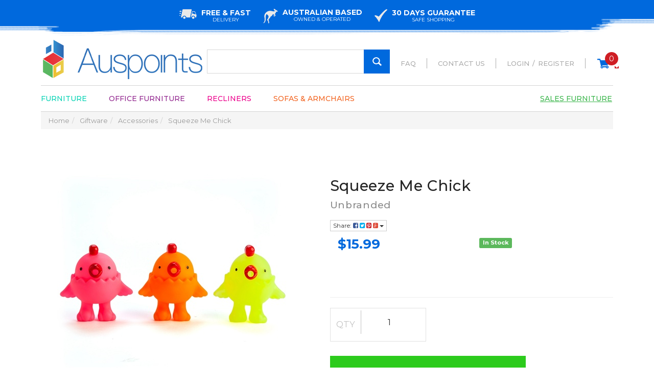

--- FILE ---
content_type: text/html; charset=utf-8
request_url: https://www.auspoints.com.au/squeeze-me-chick
body_size: 49964
content:
<!DOCTYPE html>
<html lang="en">
<head itemscope itemtype="http://schema.org/WebSite">
<meta http-equiv="Content-Type" content="text/html; charset=utf-8"/>
<meta name="keywords" content="Unbranded,Squeeze Me Chick"/>
<meta name="description" content="The chicken squeezing makes great funny noises as you press and let go will make hilarious sound endless entertainment for your children and family."/>
<meta name="viewport" content="width=device-width, initial-scale=1.0, user-scalable=0"/>
<meta property="og:image" content="https://www.auspoints.com.au/assets/full/MDI-CB-SM_CH.jpg?20210318053051"/>
<meta property="og:title" content="Squeeze Me Chick | AusPoints.com.au"/>
<meta property="og:site_name" content="AusPoints"/>
<meta property="og:type" content="website"/>
<meta property="og:url" content="https://www.auspoints.com.au/squeeze-me-chick"/>
<meta property="og:description" content="The chicken squeezing makes great funny noises as you press and let go will make hilarious sound endless entertainment for your children and family."/>

<title itemprop='name'>Squeeze Me Chick | AusPoints.com.au</title>
<link rel="canonical" href="https://www.auspoints.com.au/squeeze-me-chick" itemprop="url"/>
<link rel="shortcut icon" href="/assets/favicon_logo.png?1759279600"/>
<link class="theme-selector" rel="stylesheet" type="text/css" href="/assets/themes/helloapm/css/app.css?1759279600" media="all"/>

<link rel="stylesheet" type="text/css" href="/assets/themes/helloapm/css/style.css?1759279600" media="all"/>
<link rel="stylesheet" type="text/css" href="https://maxcdn.bootstrapcdn.com/font-awesome/4.4.0/css/font-awesome.min.css" media="all"/>
<link rel="stylesheet" type="text/css" href="https://cdn.neto.com.au/assets/neto-cdn/jquery_ui/1.11.1/css/custom-theme/jquery-ui-1.8.18.custom.css" media="all"/>
<link rel="stylesheet" type="text/css" href="https://cdn.neto.com.au/assets/neto-cdn/fancybox/2.1.5/jquery.fancybox.css" media="all"/>
<!--[if lte IE 8]>
	<script type="text/javascript" src="https://cdn.neto.com.au/assets/neto-cdn/html5shiv/3.7.0/html5shiv.js"></script>
	<script type="text/javascript" src="https://cdn.neto.com.au/assets/neto-cdn/respond.js/1.3.0/respond.min.js"></script>
<![endif]-->
<!-- Begin: Script 92 -->
<script src="https://js.stripe.com/v3/"></script>
<!-- End: Script 92 -->
<!-- Begin: Script 106 -->
<!-- Facebook Pixel Code -->
<script>
!function(f,b,e,v,n,t,s)
{if(f.fbq)return;n=f.fbq=function(){n.callMethod?
n.callMethod.apply(n,arguments):n.queue.push(arguments)};
if(!f._fbq)f._fbq=n;n.push=n;n.loaded=!0;n.version='2.0';
n.queue=[];t=b.createElement(e);t.async=!0;
t.src=v;s=b.getElementsByTagName(e)[0];
s.parentNode.insertBefore(t,s)}(window, document,'script',
'https://connect.facebook.net/en_US/fbevents.js');
fbq('init', '288835709746109');
fbq('track', 'PageView');
</script>
<noscript><img height="1" width="1" style="display:none"
src="https://www.facebook.com/tr?id=288835709746109&ev=PageView&noscript=1"
/></noscript>
<!-- End Facebook Pixel Code -->
<!-- End: Script 106 -->
<!-- Begin: Script 108 -->
<script id="mcjs">window.mc4neto={ty:!1};!function(c,h,i,m,p){m=c.createElement(h),p=c.getElementsByTagName(h)[0],m.async=1,m.src=i,p.parentNode.insertBefore(m,p)}(document,"script","https://app.mailchimpforneto.com/script/www.auspoints.com.au-346/mc4neto.js");</script>
<!-- End: Script 108 -->
<!-- Begin: Script 111 -->
<!-- Google Tag Manager -->
<script>(function(w,d,s,l,i){w[l]=w[l]||[];w[l].push({'gtm.start':
new Date().getTime(),event:'gtm.js'});var f=d.getElementsByTagName(s)[0],
j=d.createElement(s),dl=l!='dataLayer'?'&l='+l:'';j.async=true;j.src=
'https://www.googletagmanager.com/gtm.js?id='+i+dl;f.parentNode.insertBefore(j,f);
})(window,document,'script','dataLayer','GTM-M3KPGB9');
</script>
<!-- End Google Tag Manager -->
<!-- End: Script 111 -->
<!-- Begin: Script 112 -->
<!-- Global site tag (gtag.js) - Google Ads: 564223773 -->
<script async src="https://www.googletagmanager.com/gtag/js?id=AW-564223773"></script>
<script>
  window.dataLayer = window.dataLayer || [];
  function gtag(){dataLayer.push(arguments);}
  gtag('js', new Date());

  gtag('config', 'AW-564223773');
</script>
<!-- Event snippet for 网站购买 conversion page -->
<script>
  gtag('event', 'conversion', {
      'send_to': 'AW-564223773/PU0pCPq2tKcDEJ2-hY0C',
      'value': 100.0,
      'currency': 'AUD',
      'transaction_id': ''
  });
</script>
<!-- End: Script 112 -->

<script src="https://ajax.googleapis.com/ajax/libs/jquery/3.2.1/jquery.min.js"></script>
<!-- Global site tag (gtag.js) - Google Analytics -->
<script async src="https://www.googletagmanager.com/gtag/js?id=UA-61358008-17"></script>
<script>
  window.dataLayer = window.dataLayer || [];
  function gtag(){dataLayer.push(arguments);}
  gtag('js', new Date());

  gtag('config', 'UA-61358008-17');
</script>
</head>
<body id="n_product" class="n_helloapm">
<a href="#main-content" class="sr-only sr-only-focusable">Skip to main content</a>

<header>
		<div class="top-bar">
			<div class="content">
				<div class="features-top">
					<div class="feature-single">
						<div class="feature-image">
							<img src="/assets/themes/helloapm/images/truck-icon.png?1759279600" alt="">
						</div>
						<div class="feature-content">
							<h4>Free &amp; Fast</h4>
							<span>Delivery</span>
						</div>
					</div>	<!-- /end feature-single -->
					<div class="feature-single">
						<div class="feature-image">
							<img src="/assets/themes/helloapm/images/kangaroo-icon.png?1759279600" alt="">
						</div>
						<div class="feature-content">
							<h4>Australian Based</h4>
							<span>Owned &amp; Operated</span>
						</div>
					</div>	<!-- /end feature-single -->
					<div class="feature-single">
						<div class="feature-image">
							<img src="/assets/themes/helloapm/images/check-icon.png?1759279600" alt="">
						</div>
						<div class="feature-content">
							<h4>30 Days Guarantee</h4>
							<span>Safe Shopping</span>
						</div>
					</div>	<!-- /end feature-single -->
				</div>	<!-- /end features-top -->
			</div>	<!-- /end content -->
		</div>	<!-- /end top-bar -->

		<div class="content">
			<div class="logo">
				<a href="https://www.auspoints.com.au" title="AusPoints"><img src="/assets/website_logo.png" alt="AusPoints"></a>
			</div>
			<div class="quick-links">
				<ul>
					<li><a href="https://www.auspoints.com.au/faq">FAQ</a></li>
					<li><a href="https://www.auspoints.com.au/form/contact-us">Contact Us</a></li>
					
					<span nloader-content-id="-AxXQOJM_w7iQbEB7kgVstZgUoE8F0fKjtOQjNqqKgMPVlRlwVrRWZp8y1Rp9QclmdrS-vJc9kXvwzHTc2K60s" nloader-content="[base64]" nloader-data="[base64]"></span>



					<li class="cart">
						<a href="https://www.auspoints.com.au/_mycart?tkn=cart&ts=1768721791397181">
						<img src="/assets/themes/helloapm/images/cart-icon.png?1759279600" alt="">
						<span class="items-count" rel="a2c_item_count">0</span>
						</a>
						<div class="wk_cartdropdown">
    	 					<a href="#" class="dropdown-toggle" data-toggle="dropdown">
    	 						<!--<span class="total-price">$<span nloader-content-id="wvFa_SNkFblkIbfqpMZgQgKZ876GbqtF0wrhxcd7lqA" nloader-content="U1nsB15NjJCNVdI-PD5pO1D7zxJMIrmUtxv-6_u5Uk0"></span></span>-->
    	 						<span class="caret"></span>
    	 					</a>
							<ul class="dropdown-menu">
								<li class="box" id="neto-dropdown">
									<div class="body padding" id="cartcontents"></div>
									<div class="footer"></div>
								</li>
							</ul>
                   		</div>
					</li>
				</ul>				
			</div>

			


			<div class="search-main">
				<form name="productsearch" method="get" action="/" role="search" aria-label="Product Search">
					<input type="hidden" name="rf" value="kw"/>
					<input class="search-field ajax_search" value="" id="name_search" autocomplete="off" name="kw" type="search" aria-label="Input Search"/>
					
						<button type="submit" value="Search" class="search-btn" aria-label="Search Site"></button>
					
					
				</form>
			</div>



			<nav>
	        	<div class="nav-container">
	            	<input type="checkbox" id="show-menu" role="button">
	                <label for="show-menu" class="show-menu">
	                	<div id="nav-icon">
	                    	<span></span>
	                        <span></span>
	                        <span></span>
	                        <span></span>
	                    </div>
	                    Menu
	                </label>
	                <ul class="menu">
	                <li  class="color-3">
				                    	<a href="/Furniture">Furniture</a>
				                    	
				                    	<div class="sub-menu ">   
		                            		<div class="sub-menu-sect">
	                            	<ul class="lev2">
	                            		<li><a href="/bedroom-furniture">Bedroom Furniture</a></li>
	                            		</ul>
                        		</div><div class="sub-menu-sect">
	                            	<ul class="lev2">
	                            		<li><a href="/living-room-furniture">Living Room Furniture</a></li>
	                            		</ul>
                        		</div><div class="sub-menu-sect">
	                            	<ul class="lev2">
	                            		<li><a href="/dining-kitchen-furniture">Dining & Kitchen Furniture</a></li>
	                            		</ul>
                        		</div><div class="sub-menu-sect">
	                            	<ul class="lev2">
	                            		<li><a href="/furnitures/storage-organisation">Storage & Organisation</a></li>
	                            		</ul>
                        		</div><div class="sub-menu-sect">
	                            	<ul class="lev2">
	                            		<li><a href="/furnitures/bathroom">Bathroom</a></li>
	                            		</ul>
                        		</div><div class="sub-menu-sect">
	                            	<ul class="lev2">
	                            		<li><a href="/hallway-furniture">Hallway Furniture</a></li>
	                            		</ul>
                        		</div><div class="sub-menu-sect">
	                            	<ul class="lev2">
	                            		<li><a href="/pet-furnitures/">Pet Furnitures</a></li>
	                            		</ul>
                        		</div>								
										</div>	
										</li><li  class="color-4">
				                    	<a href="/office-furniture">Office Furniture</a>
				                    	
				                    	<div class="sub-menu ">   
		                            		<div class="sub-menu-sect">
	                            	<ul class="lev2">
	                            		<li><a href="/furniture/office-furniture/desks/">Desks</a></li>
	                            		</ul>
                        		</div><div class="sub-menu-sect">
	                            	<ul class="lev2">
	                            		<li><a href="/office-chair/~-1769">Office Chair</a></li>
	                            		</ul>
                        		</div><div class="sub-menu-sect">
	                            	<ul class="lev2">
	                            		<li><a href="/storage-cabinets/~-1533">Storage Cabinets</a></li>
	                            		</ul>
                        		</div><div class="sub-menu-sect">
	                            	<ul class="lev2">
	                            		<li><a href="/meeting-table">Meeting Table</a></li>
	                            		</ul>
                        		</div>								
										</div>	
										</li><li  class="color-5">
				                    	<a href="/recliners/">Recliners</a>
				                    	
				                    	</li><li  class="color-6">
				                    	<a href="/sofas-armchairs-couches/">Sofas & Armchairs</a>
				                    	
				                    	</li><li  class="color-2">
				                    	<a href="/furniture-sales">Sales Furniture</a>
				                    	
				                    	</li>
						</ul>
	            </div>	<!-- /end nav-container -->
		    </nav>


		</div>	<!-- /end content -->
	</header>
<section class="gallery-container">

<div class="content">
	<ul class="breadcrumb" itemscope itemtype="http://schema.org/BreadcrumbList" role="navigation" aria-label="Breadcrumb">
				<li itemprop="itemListElement" itemscope itemtype="http://schema.org/ListItem">
					<a href="https://www.auspoints.com.au" itemprop="item"><span itemprop="name">Home</span></a>
				</li><li itemprop="itemListElement" itemscope itemtype="http://schema.org/ListItem">
				<a href="/giftware/" itemprop="item"><span itemprop="name">Giftware</span></a>
			</li><li itemprop="itemListElement" itemscope itemtype="http://schema.org/ListItem">
				<a href="/giftware/accessories/" itemprop="item"><span itemprop="name">Accessories</span></a>
			</li><li itemprop="itemListElement" itemscope itemtype="http://schema.org/ListItem">
				<a href="/squeeze-me-chick" itemprop="item"><span itemprop="name">Squeeze Me Chick</span></a>
			</li></ul>
	<div class="" itemscope itemtype="http://schema.org/Product">
		<section class="gallery" role="contentinfo" aria-label="Product Images">
			<div id="_jstl__images"><input type="hidden" id="_jstl__images_k0" value="template"/><input type="hidden" id="_jstl__images_v0" value="aW1hZ2Vz"/><input type="hidden" id="_jstl__images_k1" value="type"/><input type="hidden" id="_jstl__images_v1" value="aXRlbQ"/><input type="hidden" id="_jstl__images_k2" value="onreload"/><input type="hidden" id="_jstl__images_v2" value=""/><input type="hidden" id="_jstl__images_k3" value="content_id"/><input type="hidden" id="_jstl__images_v3" value="203"/><input type="hidden" id="_jstl__images_k4" value="sku"/><input type="hidden" id="_jstl__images_v4" value="MDI-CB-SM_CH"/><input type="hidden" id="_jstl__images_k5" value="preview"/><input type="hidden" id="_jstl__images_v5" value="y"/><div id="_jstl__images_r"><meta property="og:image" content=""/>

<div class="main-image text-center">
	<a href="/assets/full/MDI-CB-SM_CH.jpg?20210318053051" class=" fancybox" rel="product_images">
		<div class="zoom">
			<img src="/assets/full/MDI-CB-SM_CH.jpg?20210318053051" class="hidden" aria-hidden="true">
			<img src="/assets/thumbL/MDI-CB-SM_CH.jpg?20210318060908" rel="itmimgMDI-CB-SM_CH" alt="Squeeze Me Chick" border="0" id="main-image" itemprop="image">
		</div>
	</a>
</div>
<div class="clear"></div><br />

<div class="clear"></div>
<ul class="thumbnails">
<li>
			<a href="/assets/alt_1/MDI-CB-SM_CH.jpg?20210318053051" class="fancybox" rel="product_images" title="Large View">
				<img src="/assets/alt_1_thumb/MDI-CB-SM_CH.jpg?20210318073201" border="0" class="img-responsive product-image-small" title="Large View">
			</a>
		</li><li>
			<a href="/assets/alt_2/MDI-CB-SM_CH.jpg?20210318053051" class="fancybox" rel="product_images" title="Large View">
				<img src="/assets/alt_2_thumb/MDI-CB-SM_CH.jpg?20210318073201" border="0" class="img-responsive product-image-small" title="Large View">
			</a>
		</li><li>
			<a href="/assets/alt_3/MDI-CB-SM_CH.jpg?20210318053051" class="fancybox" rel="product_images" title="Large View">
				<img src="/assets/alt_3_thumb/MDI-CB-SM_CH.jpg?20210318073201" border="0" class="img-responsive product-image-small" title="Large View">
			</a>
		</li><li>
			<a href="/assets/alt_36/MDI-CB-SM_CH.jpg?20231011003445" class="fancybox" rel="product_images" title="Large View">
				<img src="/assets/alt_36_thumb/MDI-CB-SM_CH.jpg?20231011003445" border="0" class="img-responsive product-image-small" title="Large View">
			</a>
		</li>
</ul></div></div>
		</section>
		<section class="gallery-detail" role="contentinfo" aria-label="Products Information">
			<div id="_jstl__header"><input type="hidden" id="_jstl__header_k0" value="template"/><input type="hidden" id="_jstl__header_v0" value="aGVhZGVy"/><input type="hidden" id="_jstl__header_k1" value="type"/><input type="hidden" id="_jstl__header_v1" value="aXRlbQ"/><input type="hidden" id="_jstl__header_k2" value="preview"/><input type="hidden" id="_jstl__header_v2" value="y"/><input type="hidden" id="_jstl__header_k3" value="sku"/><input type="hidden" id="_jstl__header_v3" value="MDI-CB-SM_CH"/><input type="hidden" id="_jstl__header_k4" value="content_id"/><input type="hidden" id="_jstl__header_v4" value="203"/><input type="hidden" id="_jstl__header_k5" value="onreload"/><input type="hidden" id="_jstl__header_v5" value=""/><div id="_jstl__header_r"><div class="">
	<meta itemprop="brand" content="Unbranded"/>
		<h1 itemprop="name" aria-label="Product Name">Squeeze Me Chick<span><a href="/?rf=kw&kw=Unbranded" title="Search our store for Unbranded branded products">Unbranded</a><span></h1>
		<div class="dropdown">
			<button class="btn btn-default btn-xs dropdown-toggle" type="button" id="dropdownMenuMDI-CB-SM_CH" data-toggle="dropdown" aria-expanded="true">
				Share: <i class="fa fa-facebook-square text-facebook" aria-hidden="true"></i>
				<i class="fa fa-twitter-square text-twitter" aria-hidden="true"></i>
				<i class="fa fa-pinterest-square text-pinterest" aria-hidden="true"></i>
				<i class="fa fa-google-plus-square text-google-plus" aria-hidden="true"></i>
				<span class="caret"></span>
			</button>
			<ul class="dropdown-menu" role="menu" aria-labelledby="dropdownMenuMDI-CB-SM_CH">
				<li role="presentation"><a class="js-social-share" role="menuitem" tabindex="-1" href="//www.facebook.com/sharer/sharer.php?u=https%3A%2F%2Fwww.auspoints.com.au%2Fsqueeze-me-chick"><i class="fa fa-facebook-square text-facebook" aria-hidden="true"></i> Facebook</a></li>
				<li role="presentation"><a class="js-social-share" role="menuitem" tabindex="-1" href="//twitter.com/intent/tweet/?text=Squeeze%20Me%20Chick&amp;url=https%3A%2F%2Fwww.auspoints.com.au%2Fsqueeze-me-chick"><i class="fa fa-twitter-square text-twitter" aria-hidden="true"></i> Twitter</a></li>
				<li role="presentation"><a class="js-social-share" role="menuitem" tabindex="-1" href="//www.pinterest.com/pin/create/button/?url=https%3A%2F%2Fwww.auspoints.com.au%2Fsqueeze-me-chick&amp;media=https%3A%2F%2Fwww.auspoints.com.au%2Fassets%2Ffull%2FMDI-CB-SM_CH.jpg%3F20210318053051&amp;description=Squeeze%20Me%20Chick"><i class="fa fa-pinterest-square text-pinterest" aria-hidden="true"></i> Pinterest</a></li>
				<li role="presentation"><a class="js-social-share" role="menuitem" tabindex="-1" href="//plus.google.com/share?url=https%3A%2F%2Fwww.auspoints.com.au%2Fsqueeze-me-chick"><i class="fa fa-google-plus-square text-google-plus" aria-hidden="true"></i> Google+</a></li>
			</ul>
		</div>
	
	<div itemprop="offers" itemscope itemtype="http://schema.org/Offer" class="wrapper-pricing col-sm-6">
			<meta itemprop="priceCurrency" content="AUD">
			<div class="productprice productpricetext price" itemprop="price" content="15.99" aria-label="Store Price">
					$15.99
				</div>
				<!-- Begin: Script 102 -->

<!-- End: Script 102 -->
<!-- Begin: Script 113 -->
<div style="cursor:pointer;" data-zm-widget="repaycalc" data-zm-amount="20" data-zm-info="true"></div><br><br>
<!-- End: Script 113 -->

			</div>
		<div itemprop="offers" itemscope itemtype="http://schema.org/Offer" class="wrapper-pricing col-sm-6">
			<span itemprop="availability" content="in_stock" class="label label-success">In Stock</span>
			</div>
	</div></div></div>
			<form autocomplete="off" class="variation-wrapper">
				
				
				</form>
			<div id="_jstl__buying_options"><input type="hidden" id="_jstl__buying_options_k0" value="template"/><input type="hidden" id="_jstl__buying_options_v0" value="YnV5aW5nX29wdGlvbnM"/><input type="hidden" id="_jstl__buying_options_k1" value="type"/><input type="hidden" id="_jstl__buying_options_v1" value="aXRlbQ"/><input type="hidden" id="_jstl__buying_options_k2" value="preview"/><input type="hidden" id="_jstl__buying_options_v2" value="y"/><input type="hidden" id="_jstl__buying_options_k3" value="sku"/><input type="hidden" id="_jstl__buying_options_v3" value="MDI-CB-SM_CH"/><input type="hidden" id="_jstl__buying_options_k4" value="content_id"/><input type="hidden" id="_jstl__buying_options_v4" value="203"/><input type="hidden" id="_jstl__buying_options_k5" value="onreload"/><input type="hidden" id="_jstl__buying_options_v5" value=""/><div id="_jstl__buying_options_r"><div class="extra-options">
	
	<hr />
	<!-- PRODUCT OPTIONS -->
	

	
	
	
	<form class="buying-options wk_prod-detail" autocomplete="off" role="form" aria-label="Product Purchase Form">
		<input type="hidden" id="modelO18VfMDI-CB-SM_CH" name="model" value="Squeeze Me Chick">
		<input type="hidden" id="thumbO18VfMDI-CB-SM_CH" name="thumb" value="/assets/thumb/MDI-CB-SM_CH.jpg?20210318073201">
		<input type="hidden" id="skuO18VfMDI-CB-SM_CH" name="sku" value="MDI-CB-SM_CH">
		<div class="row btn-stack">
			<div class="col-xs-12 col-md-12">

				<div class="product-qty">
					<p class="label">Qty</p>
					<input type="number" min="0" class="" id="qtyO18VfMDI-CB-SM_CH" name="qty" aria-label="qty" value="1" size="2"/>
				</div>

				
			</div>
			<div class="col-xs-12 col-md-12">
				<button type="button" title="Add Squeeze Me Chick to Cart" class="btn-add-to-cart addtocart btn btn-success btn-block btn-lg btn-loads" data-loading-text="<i class='fa fa-spinner fa-spin' style='font-size: 14px'></i>" rel="O18VfMDI-CB-SM_CH"><i class="fa fa-shopping-cart icon-white" aria-hidden="true"></i> Add to Cart</button>
				</div>
			<div class="col-xs-12 col-md-12 desc">
					<div class="gallery-features">
				<span nloader-content-id="qjCLJnJ3Y-W_I23bxEX9fzqphTtUe7jLCDB7YruPE0MCbaStHmC_QhMwWcq7Dgb7lzUUy_KcuzU_jfQRZfq_PY" nloader-content="[base64]" nloader-data="[base64]"></span>
					

				
					
					<h4><img src="/assets/themes/helloapm/images/delivery-icon.png?1759279600" alt="">Fast &amp; Free Delivery</h4>
				</div>


				</div>
		</div>
	</form>
	<section class="panel panel-default" id="shipbox" role="contentinfo" aria-label="Calculate Shipping">
		<div class="panel-heading">
			<h3 class="panel-title">Calculate Shipping</h3>
		</div>
		<div class="panel-body">
			<div class="row btn-stack">
				<div class="col-xs-12 col-md-3">
					<input type="number" name="input" id="n_qty" value="" size="2" class="form-control" placeholder="Qty" aria-label="qty">
				</div>
				<div class="col-xs-12 col-md-3">
					<select id="country" class="form-control" aria-label="Country">
						<option value="AU" selected>Australia</option><option value="NZ" >New Zealand</option>
					</select>
				</div>
				<div class="col-xs-12 col-md-3">
					<input type="text" name="input" id="zip" value="" size="5" class="form-control" placeholder="Post Code" aria-label="Post Code">
				</div>
				<div class="col-xs-12 col-md-3">
					<button type="button" class="btn btn-block btn-primary btn-loads" data-loading-text="<i class='fa fa-refresh fa-spin' style='font-size: 14px'></i>" onClick="javascript:$.load_ajax_template('_buying_options', {'showloading': '1', 'sku': 'MDI-CB-SM_CH', 'qty': $('#n_qty').val() , 'ship_zip': $('#zip').val(), 'ship_country': $('#country').val()}),$(this).button('loading');" title="Calculate"><i class="fa fa-refresh" aria-hidden="true"></i> Calculate</button>
				</div>
			</div>
			<br />
					<div role="alert" aria-atomic="true" aria-label="Shipping Results"><div role="group" aria-label="Shipping Method Option">
					<hr />
					<strong>Standard Shipping</strong> - FREE <br />
					<i class="text-muted"></i>
					</div><div role="group" aria-label="Shipping Method Option">
					<hr />
					<strong>Free pick-up from store</strong> - FREE <br />
					<i class="text-muted"></i>
					</div></div>
		</div>
	</section>
	<!-- End Shipping Options -->
	</div>

<div class="modal fade notifymodal" id="notifymodal">
	<div class="modal-dialog">
		<div class="modal-content">
			<div class="modal-header">
				<h4 class="modal-title">Notify me when back in stock</h4>
			</div>
			<div class="modal-body">
				<div class="form-group">
					<label>Your Name</label>
					<input placeholder="Jane Smith" name="from_name" id="from_name" type="text" class="form-control" value="">
				</div>
				<div class="form-group">
					<label>Your Email Address</label>
					<input placeholder="jane.smith@test.com.au" name="from" id="from" type="email" class="form-control" value="">
				</div>
			</div>
			<div class="modal-footer">
				<input class="btn btn-danger" type="button" data-dismiss="modal" value="Cancel">
				<input class="btn btn-success" type="button" data-dismiss="modal" value="Save My Details" onClick="javascript:$.addNotifyBackInStock('MDI-CB-SM_CH', '');">
			</div>
		</div><!-- /.modal-content -->
	</div>
</div></div></div>
			</div>
	<div class="">
		<div class="col-xs-12">
			
			
</section> <!-- gallery-detail end here-->
</div> <!-- content ends here-->
</section> <!-- gallery section ends here-->

<section class="tabs"> <div class="content">

			<div class="tabbable">
				<ul class="nav nav-tabs">
					<li class="active">
						<a href="#description" data-toggle="tab">Description</a>
					</li>
					<li>
							<a href="#shipping" data-toggle="tab">Shipping and Delivery</a>
						</li>
					<li>
						<a href="#specifications" data-toggle="tab">Specifications</a>
					</li>
					<li>
						<a class="reviews" href="#reviews" data-toggle="tab">
							Reviews
							<i class="fa fa-star-o" aria-hidden="true"></i>
							<i class="fa fa-star-o" aria-hidden="true"></i>
							<i class="fa fa-star-o" aria-hidden="true"></i>
							<i class="fa fa-star-o" aria-hidden="true"></i>
							<i class="fa fa-star-o" aria-hidden="true"></i>
							</a>
					</li>
					</ul>
				<div class="tab-content">
					<div class="tab-pane active" id="description">
						<section class="productdetails n-responsive-content" aria-label="Product Description">
							<p>The chicken squeezing makes great funny noises as you press and let go will make hilarious sound endless entertainment for your children and family.</p>

<p><strong>Features:</strong></p>

<ul>
	<li>Squeeze chickens in assorted colours</li>
	<li>The yellow chick glows in the dark!</li>
	<li>Fun to squeeze with a funny noise!</li>
	<li>Random dispatch</li>
</ul>

<p><strong>Package Includes:</strong></p>

<ul>
	<li>1 x Squeeze Chicken</li>
</ul>

						</section>
						<!--
						<p class="small">
							(<span itemprop="productID">MDI-CB-SM_CH</span>)
						</p>
						-->
					</div>
					<div class="tab-pane" id="shipping">
							<div class="n-responsive-content">
								<p><strong>Free Shipping Australia-wide</strong></p>

<p>This item is shipped via Australia Post or a similar carrier at $0 shipping cost. No minimum order value is required.</p>

<p>&nbsp;</p>

<p><strong>Processing &amp; Delivery Time</strong></p>

<p>Normally we will process and dispatch items from our warehouse within 1 to 3 business days. In some cases, the estimated dispatch time frame will be longer. Delivery time varies depending on your delivery address or our partner store location.</p>

<p>For more information on our delivery process, please check our <a href="https://www.auspoints.com.au/delivery-info/">Delivery Guide</a>.</p>
							</div>
						</div>
					<div class="tab-pane" id="specifications">
						<table class="table">
							<tbody>
								<tr>
									<td><strong>SKU</strong></td>
									<td>MDI-CB-SM_CH</td>
								</tr>
								<tr>
									<td><strong>Barcode #</strong></td>
									<td>9318051131729</td>
								</tr>
								<tr>
									<td><strong>Brand</strong></td>
									<td>Unbranded</td>
								</tr>
								</tbody>
						</table>
					</div>
					<div class="tab-pane" id="reviews">
					
					<h4>Be The First To Review This Product!</h4>
						<p>Help other AusPoints users shop smarter by writing reviews for products you have purchased.</p>
						<p><a href="https://www.auspoints.com.au/_myacct/write_review?item=MDI-CB-SM_CH" class="btn btn-default"><i class="fa fa-pencil-square-o"></i> Write a product review</a></p>
					</div><!--/.tab-pane-->
					</div><!--/.tab-content-->
			</div><!--/.tabbable-->

</div> <!-- content tabs end here-->
</section> <!-- tab section ends here-->
<section class="products wk_prod-detail-upsell-prod"> <div class="content">

			<!-- Begin: Script 111 -->
<span id="ga-productdetail" data-ga-id="MDI-CB-SM_CH" data-ga-name="Squeeze Me Chick" data-ga-price="15.99" data-ga-brand="Unbranded"></span>
<!-- End: Script 111 -->

			
			
			
			<div class="recommended-products">
				<h4>More From This Category</h4><div class="product-single" id="product62056S09DG">
	<div class="" itemscope itemtype="http://schema.org/Product">
		<meta itemprop="brand" content="Unbranded"/>
		<meta itemprop="mpn" content="MDI-AC-S_BU"/>
		<a href="https://www.auspoints.com.au/stress-beach-bum" class="thumbnail-image">
			<img src="/assets/thumb/MDI-AC-S_BU.jpg?20210610163707" itemprop="image" class="product-image" alt="Stress Beach Bum" rel="itmimgMDI-AC-S_BU">
		</a>
		<div class="caption">
			<h3 itemprop="name"><a href="https://www.auspoints.com.au/stress-beach-bum">Stress Beach Bum</a></h3>
			<h6 class="price" itemprop="offers" itemscope itemtype="http://schema.org/Offer" aria-label="Stress Beach Bum price">
				<span itemprop="price" content="20.99">$20.99</span>
				<meta itemprop="priceCurrency" content="AUD">
			</h6>
			<!-- Begin: Script 102 -->

<!-- End: Script 102 -->
<!-- Begin: Script 106 -->

<!-- End: Script 106 -->
<!-- Begin: Script 111 -->
<span class="ecom-data" data-ga-name="Stress Beach Bum" data-ga-id="MDI-AC-S_BU" data-ga-list="product" data-ga-price="20.99" data-ga-brand="Unbranded" data-ga-position="0"></span>
<!-- End: Script 111 -->

			<div class="savings-container">
			</div>
			<!-- Purchase Logic -->
			<form class="form-inline buying-options">
				<input type="hidden" id="skuS09DGMDI-AC-S_BU" name="skuS09DGMDI-AC-S_BU" value="MDI-AC-S_BU">
				<input type="hidden" id="modelS09DGMDI-AC-S_BU" name="modelS09DGMDI-AC-S_BU" value="Stress Beach Bum">
				<input type="hidden" id="thumbS09DGMDI-AC-S_BU" name="thumbS09DGMDI-AC-S_BU" value="/assets/thumb/MDI-AC-S_BU.jpg?20210610163707">
				<input type="hidden" id="qtyS09DGMDI-AC-S_BU" name="qtyS09DGMDI-AC-S_BU" value="1" class="input-tiny">
				<button type="button" title="Add Stress Beach Bum to Cart" class="addtocart btn-primary btn btn-block btn-loads" rel="S09DGMDI-AC-S_BU" data-loading-text="<i class='fa fa-spinner fa-spin' style='font-size: 14px'></i>">Add to Cart</button>
				</form>
			<!-- /Purchase Logic -->
		</div>
		
	</div>
</div> <!-- product single end here--><div class="product-single" id="product61845WdskP">
	<div class="" itemscope itemtype="http://schema.org/Product">
		<meta itemprop="brand" content="Unbranded"/>
		<meta itemprop="mpn" content="MDI-WM-WSH"/>
		<a href="https://www.auspoints.com.au/worlds-smallest-harmonica" class="thumbnail-image">
			<img src="/assets/thumb/MDI-WM-WSH.jpg?20210318074033" itemprop="image" class="product-image" alt="World&#39;s Smallest Harmonica" rel="itmimgMDI-WM-WSH">
		</a>
		<div class="caption">
			<h3 itemprop="name"><a href="https://www.auspoints.com.au/worlds-smallest-harmonica">World's Smallest Harmonica</a></h3>
			<h6 class="price" itemprop="offers" itemscope itemtype="http://schema.org/Offer" aria-label="World&#39;s Smallest Harmonica price">
				<span itemprop="price" content="21.99">$21.99</span>
				<meta itemprop="priceCurrency" content="AUD">
			</h6>
			<!-- Begin: Script 102 -->

<!-- End: Script 102 -->
<!-- Begin: Script 106 -->

<!-- End: Script 106 -->
<!-- Begin: Script 111 -->
<span class="ecom-data" data-ga-name="World&#39;s Smallest Harmonica" data-ga-id="MDI-WM-WSH" data-ga-list="product" data-ga-price="21.99" data-ga-brand="Unbranded" data-ga-position="1"></span>
<!-- End: Script 111 -->

			<div class="savings-container">
			</div>
			<!-- Purchase Logic -->
			<form class="form-inline buying-options">
				<input type="hidden" id="skuWdskPMDI-WM-WSH" name="skuWdskPMDI-WM-WSH" value="MDI-WM-WSH">
				<input type="hidden" id="modelWdskPMDI-WM-WSH" name="modelWdskPMDI-WM-WSH" value="World&#39;s Smallest Harmonica">
				<input type="hidden" id="thumbWdskPMDI-WM-WSH" name="thumbWdskPMDI-WM-WSH" value="/assets/thumb/MDI-WM-WSH.jpg?20210318074033">
				<input type="hidden" id="qtyWdskPMDI-WM-WSH" name="qtyWdskPMDI-WM-WSH" value="1" class="input-tiny">
				<button type="button" title="Add World&#39;s Smallest Harmonica to Cart" class="addtocart btn-primary btn btn-block btn-loads" rel="WdskPMDI-WM-WSH" data-loading-text="<i class='fa fa-spinner fa-spin' style='font-size: 14px'></i>">Add to Cart</button>
				</form>
			<!-- /Purchase Logic -->
		</div>
		
	</div>
</div> <!-- product single end here--><div class="product-single" id="product62079Snpvj">
	<div class="" itemscope itemtype="http://schema.org/Product">
		<meta itemprop="brand" content="Unbranded"/>
		<meta itemprop="mpn" content="MDI-ED-BB_M"/>
		<a href="https://www.auspoints.com.au/mermaid-bouncing-ball" class="thumbnail-image">
			<img src="/assets/thumb/MDI-ED-BB_M.jpg?20210728161837" itemprop="image" class="product-image" alt="Mermaid Bouncing Ball" rel="itmimgMDI-ED-BB_M">
		</a>
		<div class="caption">
			<h3 itemprop="name"><a href="https://www.auspoints.com.au/mermaid-bouncing-ball">Mermaid Bouncing Ball</a></h3>
			<h6 class="price" itemprop="offers" itemscope itemtype="http://schema.org/Offer" aria-label="Mermaid Bouncing Ball price">
				<span itemprop="price" content="14.99">$14.99</span>
				<meta itemprop="priceCurrency" content="AUD">
			</h6>
			<!-- Begin: Script 102 -->

<!-- End: Script 102 -->
<!-- Begin: Script 106 -->

<!-- End: Script 106 -->
<!-- Begin: Script 111 -->
<span class="ecom-data" data-ga-name="Mermaid Bouncing Ball" data-ga-id="MDI-ED-BB_M" data-ga-list="product" data-ga-price="14.99" data-ga-brand="Unbranded" data-ga-position="2"></span>
<!-- End: Script 111 -->

			<div class="savings-container">
			</div>
			<!-- Purchase Logic -->
			<form class="form-inline buying-options">
				<input type="hidden" id="skuSnpvjMDI-ED-BB_M" name="skuSnpvjMDI-ED-BB_M" value="MDI-ED-BB_M">
				<input type="hidden" id="modelSnpvjMDI-ED-BB_M" name="modelSnpvjMDI-ED-BB_M" value="Mermaid Bouncing Ball">
				<input type="hidden" id="thumbSnpvjMDI-ED-BB_M" name="thumbSnpvjMDI-ED-BB_M" value="/assets/thumb/MDI-ED-BB_M.jpg?20210728161837">
				<input type="hidden" id="qtySnpvjMDI-ED-BB_M" name="qtySnpvjMDI-ED-BB_M" value="1" class="input-tiny">
				<button type="button" title="Add Mermaid Bouncing Ball to Cart" class="addtocart btn-primary btn btn-block btn-loads" rel="SnpvjMDI-ED-BB_M" data-loading-text="<i class='fa fa-spinner fa-spin' style='font-size: 14px'></i>">Add to Cart</button>
				</form>
			<!-- /Purchase Logic -->
		</div>
		
	</div>
</div> <!-- product single end here--><div class="product-single" id="product617524tlmM">
	<div class="" itemscope itemtype="http://schema.org/Product">
		<meta itemprop="brand" content="Unbranded"/>
		<meta itemprop="mpn" content="MDI-RS-WSMB"/>
		<a href="https://www.auspoints.com.au/worlds-smallest-magic-8-ball" class="thumbnail-image">
			<img src="/assets/thumb/MDI-RS-WSMB.jpg?20210318074110" itemprop="image" class="product-image" alt="World&#39;s Smallest Magic 8 Ball" rel="itmimgMDI-RS-WSMB">
		</a>
		<div class="caption">
			<h3 itemprop="name"><a href="https://www.auspoints.com.au/worlds-smallest-magic-8-ball">World's Smallest Magic 8 Ball</a></h3>
			<h6 class="price" itemprop="offers" itemscope itemtype="http://schema.org/Offer" aria-label="World&#39;s Smallest Magic 8 Ball price">
				<span itemprop="price" content="21.99">$21.99</span>
				<meta itemprop="priceCurrency" content="AUD">
			</h6>
			<!-- Begin: Script 102 -->

<!-- End: Script 102 -->
<!-- Begin: Script 106 -->

<!-- End: Script 106 -->
<!-- Begin: Script 111 -->
<span class="ecom-data" data-ga-name="World&#39;s Smallest Magic 8 Ball" data-ga-id="MDI-RS-WSMB" data-ga-list="product" data-ga-price="21.99" data-ga-brand="Unbranded" data-ga-position="3"></span>
<!-- End: Script 111 -->

			<div class="savings-container">
			</div>
			<!-- Purchase Logic -->
			<form class="form-inline buying-options">
				<input type="hidden" id="sku4tlmMMDI-RS-WSMB" name="sku4tlmMMDI-RS-WSMB" value="MDI-RS-WSMB">
				<input type="hidden" id="model4tlmMMDI-RS-WSMB" name="model4tlmMMDI-RS-WSMB" value="World&#39;s Smallest Magic 8 Ball">
				<input type="hidden" id="thumb4tlmMMDI-RS-WSMB" name="thumb4tlmMMDI-RS-WSMB" value="/assets/thumb/MDI-RS-WSMB.jpg?20210318074110">
				<input type="hidden" id="qty4tlmMMDI-RS-WSMB" name="qty4tlmMMDI-RS-WSMB" value="1" class="input-tiny">
				<button type="button" title="Add World&#39;s Smallest Magic 8 Ball to Cart" class="addtocart btn-primary btn btn-block btn-loads backorderbtn" rel="4tlmMMDI-RS-WSMB" data-loading-text="<i class='fa fa-spinner fa-spin' style='font-size: 14px'></i>">Backorder</button>
				</form>
			<!-- /Purchase Logic -->
		</div>
		
	</div>
</div> <!-- product single end here--></div>
			<span nloader-content-id="QiUNv7BXNRhsWDPrD7aqTmo2B908qfO_S5UGpFfGOhckoDeWGzemwPig7DnlHyToVpHahJhbZiqB1oJ7fB2KfE" nloader-content="[base64]" nloader-data="[base64]"></span>
			</div><!--content ends here-->
	

</section> <!-- upsell section ends her--><footer>
		<div class="content">
			<div class="footer-links">
				<div class="link-sect">
					<h4>About AusPoints</h4>
					<ul>
						<li><a href="/form/contact-us">Contact Us</a></li>
						<li><a href="/about-us">About Us</a></li>
						<li><a href="/blog">Blogs</a></li>
					</ul>
				</div>
				<div class="link-sect">
					<h4>Customer Help</h4>
					<ul>
						<li><a href="/payment">Payment</a></li>
						<li><a href="/delivery-info">Delivery</a></li>
						<li><a href="/returns_policy">Return &amp; Refund</a></li>
						<li><a href="/website-terms-of-use">Terms &amp; Conditions</a></li>
						<li><a href="/legal-information">Legal Information</a></li>
						<li><a href="/faq">FAQs</a></li>
					</ul>
				</div>
				<!--
				<div class="link-sect">
					<h4>Customer Help</h4>
					<ul>
						<li><a href="/form/contact-us">Contact Us</a></li>
						<li><a href="/online-terms-of-sale/">Online Terms of Sale</a></li>
						<li><a href="/delivery-info/">Delivery Info</a></li>
						<li><a href="/warranty-info/">Warranty Info</a></li>
						<li><a href="/support/">Support</a></li>
					</ul>
				</div>
				-->
				
				<div class="link-sect">
				    <h4>Stay Connected</h4>
					<ul class="social">
						<li><a href="https://www.facebook.com/auspoints"><img src="/assets/themes/helloapm/images/fb-icon.png?1759279600" alt="Facebook Icon"></a></li><li><a href="https://www.instagram.com/auspoints/"><img src="/assets/themes/helloapm/images/insta-icon.png?1759279600" alt="Instagram Icon"></a></li></ul>
				</div>
				
				<div class="link-sect">
				    <h4>Payment Options</h4>
				    <div class="payment-info"><img src="/assets/themes/helloapm/images/payment-info-image.png?1759279600" alt=""></div>
				</div>
				<div class="bottomfooter">
					<p>&copy; 2026 AusPoints, All rights reserved.<br>ABN: 34675955567</p>
					<p><a href="https://www.swiftproductions.com.au/ecommerce/ecommerce-website-design-development" title="Neto eCommerce Website Design &amp; Development by Swift Productions" target="_blank">eCommerce Website Design by Swift Productions</a></p>
				</div>
			</div><!-- /end footer-links -->
		</div><!-- /end content -->
	</footer>









<!-- Required Neto Scripts - DO NOT REMOVE -->
<script type="text/javascript" src="https://cdn.neto.com.au/assets/neto-cdn/jquery/1.11.3/jquery.min.js"></script>
<script type="text/javascript" src="https://cdn.neto.com.au/assets/neto-cdn/fancybox/2.1.5/jquery.fancybox.pack.js"></script>
<script type="text/javascript" src="//assets.netostatic.com/ecommerce/6.354.1/assets/js/common/webstore/main.js"></script>
<script type="text/javascript" src="https://cdn.neto.com.au/assets/neto-cdn/bootstrap/3.3.6/bootstrap.min.js"></script>
<script type="text/javascript" src="/assets/themes/helloapm/js/custom.js?1759279600"></script>
<script type="text/javascript" src="https://cdn.neto.com.au/assets/neto-cdn/jquery_ui/1.11.1/js/jquery-ui-1.8.18.custom.min.js"></script>

		<script>
			(function( NETO, $, undefined ) {
				NETO.systemConfigs = {"isLegacyCartActive":"1","currencySymbol":"$","siteEnvironment":"production","defaultCart":"legacy","asyncAddToCartInit":"1","dateFormat":"dd/mm/yy","isCartRequestQueueActive":0,"measurePerformance":0,"isMccCartActive":"0","siteId":"N029177","isMccCheckoutFeatureActive":0};
			}( window.NETO = window.NETO || {}, jQuery ));
		</script>
		<script type="text/javascript" language="javascript">
		$(document).ready(function() {
			$.product_variationInit({
				'loadtmplates': ['_buying_options', '_images','_header'],
				'fns' : {
					'onLoad' : function () {
						$('.addtocart').button("loading");
						$('.variation-wrapper').addClass('disable-interactivity');
					},
					'onReady' : function () {
						$('.addtocart').button("reset");
						$('.zoom').zoom();
						$('.variation-wrapper').removeClass('disable-interactivity');
						$("#sale-end").countdown({
							date: "August 31, 2022  00:00"
						});
					},
				}
			});
			});
	</script>
	<script type="text/javascript" src="//cdn.neto.com.au/assets/neto-cdn/zoom/1.4/jquery.zoom-min.js"></script>
	<script type="text/javascript">
		$(document).ready(function(){
			$('.zoom').zoom();
		});
	</script>
	<script type="text/javascript" src="//cdn.neto.com.au/assets/neto-cdn/jcountdown/1.4/jquery.jcountdown.min.js"></script>
	<script type="text/javascript">
		$(document).ready(function() {
			$("#sale-end").countdown({
				date: "August 31, 2022  00:00"
			});
		});
	</script>
<!-- Analytics -->
<!-- Begin: Script 102 -->


<!-- End: Script 102 -->
<!-- Begin: Script 105 -->
      <script>NETO.systemConfigs['domain'] = 'www.auspoints.com.au';</script>
<script type='text/javascript' src='https://go.smartrmail.com/pop_up_script_neto_tag_live.js?version=1759279600'></script>
    
<!-- End: Script 105 -->
<!-- Begin: Script 106 -->
<script>
    !function(f,b,e,v,n,t,s){if(f.fbq)return;n=f.fbq=function(){n.callMethod?
    n.callMethod.apply(n,arguments):n.queue.push(arguments)};if(!f._fbq)f._fbq=n;
    n.push=n;n.loaded=!0;n.version=';2.0';n.queue=[];t=b.createElement(e);t.async=!0;
    t.src=v;s=b.getElementsByTagName(e)[0];s.parentNode.insertBefore(t,s)}(window,
    document,'script','//connect.facebook.net/en_US/fbevents.js ');
    fbq('init', '288835709746109', {}, {'agent':'plneto'});
    fbq('track', 'PageView');
    fbq('track', 'ViewContent', {
        content_name: 'Squeeze%20Me%20Chick',
        content_category: 'Accessories',
        content_ids: ['MDI-CB-SM_CH'],
        content_type: 'product',
        value: 15.99,
        currency: 'AUD'
    });
    </script>
<noscript>
        <img height="1" width="1" style="display:none" src="https://www.facebook.com/tr?id=288835709746109&ev=PageView&noscript=1" />
</noscript>
<script>
    var fbP = {
        productSetup: function(product) {
        return {
            'content_name': product.name,
            'content_category': product.category_fullname ? product.category_fullname : '',
            'content_type': 'product',
            'value': parseFloat(product.price) * parseInt(product.baseqty),
            'currency': 'AUD',
            'contents': [{
                'id': product.SKU ? product.SKU : product.parent_sku,
                'quantity': parseInt(product.baseqty),
                'item_price': parseFloat(product.price)
            }]
        }
    },
        addToCart: function(){
            var nProduct = $.getLastItemAdded();
            var fbProduct = fbP.productSetup(nProduct);
            fbq('track', 'AddToCart', fbProduct);
        },
        addMultiToCart: function(){
            var nProducts = $.getLastItemsAdded();
            for (var i = 0; i < nProducts.length; i++) {
                var fbProduct = fbP.productSetup(nProducts[i]);
                fbq('track', 'AddToCart', fbProduct);
            }
        },
        init: function(){
            nAddItemCallbacks.push(fbP.addToCart);
            nAddMultiItemsCallbacks.push(fbP.addMultiToCart);
        }
    }
    if (typeof $.getLastItemAdded !== "undefined") {
        fbP.init();
    }
</script>

<!-- End: Script 106 -->
<!-- Begin: Script 111 -->
<script>
    window.dataLayer = window.dataLayer || []
    dataLayer.push({
        'event': 'CustomPageView',
        'customPagePath': '',
        'userGroup':'3'
    });
</script>

<!-- Google Tag Manager (noscript) -->
<noscript><iframe src="https://www.googletagmanager.com/ns.html?id=GTM-M3KPGB9"
height="0" width="0" style="display:none;visibility:hidden"></iframe></noscript>
<!-- End Google Tag Manager (noscript) -->

<script>
$(document).ready(function() {
  var ecom = {
      productSetup: function(product) {
          return {
              'name': product.name,
              'id': product.SKU ? product.SKU : product.parent_sku,
              'category': product.category_fullname ? product.category_fullname : '',
              'quantity': product.baseqty,
              'item_price': product.price
          }
      },
      addToCart: function(){
          var nProduct = $.getLastItemAdded();
          var product = ecom.productSetup(nProduct);
          dataLayer.push({
            'Add Product Name': product.name,
            'Add Product id': product.id,
            'Add Product Category': product.category,
            'Add Product Quantity': product.quantity,
            'Add Product Unit Price': product.item_price,
            'event': 'addToCart'
          });
      },
      addMultiToCart: function(){
          var nProducts = $.getLastItemsAdded();
          for (var i = 0; i < nProducts.length; i++) {
              var product = ecom.productSetup(nProducts[i]);
              dataLayer.push({
                'Add Product Name': product.name,
                'Add Product id': product.id,
                'Add Product Category': product.category,
                'Add Product Quantity': product.quantity,
                'Add Product Unit Price': product.item_price,
                'event': 'addToCart'
              });
          }
      },
      removeFromCart: function(){
        var nProduct = $.getLastItemRemoved();
        var product = ecom.productSetup(nProduct);
        dataLayer.push({
          'Remove Product Name': product.name,
          'Remove Product id': product.id,
          'Remove Product Category': product.category,
          'Remove Product Quantity': product.quantity,
          'Remove Product Unit Price': product.item_price,
          'event': 'removeFromCart'
        });
      },
      init: function(){
          nAddItemCallbacks.push(ecom.addToCart);
          nAddMultiItemsCallbacks.push(ecom.addMultiToCart);
          nRemoveItemCallbacks.push(ecom.removeFromCart);
      }
  }
  if (typeof $.getLastItemAdded !== "undefined") {
      ecom.init();
  }
})
</script>

<span class="ga-pagetype" data-ga-pagetype="product"></span>
<!-- End: Script 111 -->
<!-- Begin: Script 113 -->
<script type="text/javascript" src="https://static.zipmoney.com.au/lib/js/zm-widget-js/dist/zip-widget.min.js" ></script>
<div data-zm-merchant="4801e78e-d22d-439d-a4ff-b6727811cd48" data-env="production" data-require-checkout="false" ></div>
<!-- End: Script 113 -->

<div class="npopup" style="" role="alertdialog" aria-atomic="true" aria-label="Popup" aria-describedby="npopupDesc" tabindex="-1"> <a href="javascript:void(0);" class="npopup-btn-close" aria-label="Close Popup"></a>
	<div class="npopup-body" id="npopupDesc">
	</div>
</div>
<div class="nactivity"><i class="fa fa-spinner fa-spin fa-inverse fa-3x fa-fw"></i></div>

</body>
</html>

--- FILE ---
content_type: text/css
request_url: https://www.auspoints.com.au/assets/themes/helloapm/css/style.css?1759279600
body_size: 12090
content:
/* --------------------------------------------------------
   Project Name: AusPoints
   Version: 1.0
   Author Name: Waqas @Swiftproductions
   Last Modified: 05 October 2018
   Modified By: Danny
----------------------------------------------------------*/
@import url('https://fonts.googleapis.com/css?family=Montserrat:300,400,500,600,700,800,900');
@import url('https://fonts.googleapis.com/css?family=Open+Sans:300,400,600,700,800');
/* Custom */
.subpage-container #left-sidebar {
	display:none;
}
.productdetails p:first-child {
	font-weight:normal;
}
.tabs .tab-content ul {
	list-style-type:disc !important;
	margin-left:30px !important;
}
.gallery-detail h1 {
	text-transform: none !important;
	font-weight:500 !important;
}
.variation-wrapper {
	clear:both;
}
.bottomfooter {
    clear: both;
    border-top: 1px solid #3e8ade;
    padding-top: 18px;
}
.bottomfooter p a {
	color:#c3e0ff
}
.gallery-detail h1 span a {
	display:block;
    color: #8c8c8c;
	font-size:19px;
}
/* Custom */
body {
  font-family: Montserrat, Arial, sans-serif /*{body-font-family}*/;
  font-size: 14px /*{body-font-size}*/;
  color: #333333 /*{body-font-colour}*/;
  background-image: none /*{body-background-image}*/;
  background-color: #ffffff /*{body-background-colour}*/;
}
a {
  color: #428bca /*{link-text-colour}*/;
}
a:hover,
a:focus {
  color: rgba(68, 165, 250, 1) /*{link-text-hover-colour}*/;
}
.n-responsive-content hr {
	border:0;
}
.n-responsive-content img {
    float: left;
    margin: 5px;
}
h1,
h2,
h3,
h4,
h5,
h6,
.h1,
.h2,
.h3,
.h4,
.h5,
.h6 {
  font-family:Montserrat, arial;
  color: #333333 /*{headers-colour}*/;
}
.carousel-caption h3,.carousel-caption .h3,.carousel-caption p {
  color:  /*{carousel-text-colour}*/;
}
h1,
.h1 {
  font-size: 36px /*{header-1-font-size}*/;
}
h2,
.h2 {
  font-size: 30px /*{header-2-font-size}*/;
}
h3,
.h3 {
  font-size: 24px /*{header-3-font-size}*/;
}
h4,
.h4 {
  font-size: 18px /*{header-4-font-size}*/;
}
h5,
.h5 {
  font-size: 14px /*{header-5-font-size}*/;
}
.btn-default {
  color: #333333 /*{btn-default-text-colour}*/;
  background-color: #ffffff /*{btn-default-bg-colour}*/;
  border-color: #cccccc /*{btn-default-border-colour}*/;
}
.btn-default:hover,
.btn-default:focus,
.btn-default:active,
.btn-default.active,
.open .dropdown-toggle.btn-default {
  color: #333333 /*{btn-default-text-colour-hover}*/;
  background-color: #ebebeb /*{btn-default-bg-colour-hover}*/;
  border-color: #adadad /*{btn-default-border-colour-hover}*/;
}
.btn-default.disabled,
.btn-default[disabled],
fieldset[disabled] .btn-default,
.btn-default.disabled:hover,
.btn-default[disabled]:hover,
fieldset[disabled] .btn-default:hover,
.btn-default.disabled:focus,
.btn-default[disabled]:focus,
fieldset[disabled] .btn-default:focus,
.btn-default.disabled:active,
.btn-default[disabled]:active,
fieldset[disabled] .btn-default:active,
.btn-default.disabled.active,
.btn-default[disabled].active,
fieldset[disabled] .btn-default.active {
  background-color: #ffffff /*{btn-default-disabled-bg-colour}*/;
  border-color: #cccccc /*{btn-default-disabled-border-colour}*/;
}
.backorderbtn {
    background: #fff !important;
    color: #0f65c3 !important;
}
.btn-primary {
  color: #ffffff /*{btn-primary-text-colour}*/;
  background-color: #428bca /*{btn-primary-bg-colour}*/;
  border-color: #357ebd /*{btn-primary-border-colour}*/;
}
.btn-primary:hover,
.btn-primary:focus,
.btn-primary:active,
.btn-primary.active,
.open .dropdown-toggle.btn-primary {
  color: #ffffff /*{btn-primary-text-colour-hover}*/;
  background-color: #3276b1 /*{btn-primary-bg-colour-hover}*/;
  border-color: rgba(79, 165, 245, 1) /*{btn-primary-border-colour-hover}*/;
}
.btn-primary.disabled,
.btn-primary[disabled],
fieldset[disabled] .btn-primary,
.btn-primary.disabled:hover,
.btn-primary[disabled]:hover,
fieldset[disabled] .btn-primary:hover,
.btn-primary.disabled:focus,
.btn-primary[disabled]:focus,
fieldset[disabled] .btn-primary:focus,
.btn-primary.disabled:active,
.btn-primary[disabled]:active,
fieldset[disabled] .btn-primary:active,
.btn-primary.disabled.active,
.btn-primary[disabled].active,
fieldset[disabled] .btn-primary.active {
  background-color: #428bca /*{btn-primary-disabled-bg-colour}*/;
  border-color: #357ebd /*{btn-primary-disabled-border-colour}*/;
}
.btn-warning {
  color: #ffffff /*{btn-warning-text-colour}*/;
  background-color: #f0ad4e /*{btn-warning-bg-colour}*/;
  border-color: #eea236 /*{btn-warning-border-colour}*/;
}
.btn-warning:hover,
.btn-warning:focus,
.btn-warning:active,
.btn-warning.active,
.open .dropdown-toggle.btn-warning {
  color: #ffffff /*{btn-warning-text-colour-hover}*/;
  background-color: #ed9c28 /*{btn-warning-bg-colour-hover}*/;
  border-color: #d58512 /*{btn-warning-border-colour-hover}*/;
}
.btn-warning.disabled,
.btn-warning[disabled],
fieldset[disabled] .btn-warning,
.btn-warning.disabled:hover,
.btn-warning[disabled]:hover,
fieldset[disabled] .btn-warning:hover,
.btn-warning.disabled:focus,
.btn-warning[disabled]:focus,
fieldset[disabled] .btn-warning:focus,
.btn-warning.disabled:active,
.btn-warning[disabled]:active,
fieldset[disabled] .btn-warning:active,
.btn-warning.disabled.active,
.btn-warning[disabled].active,
fieldset[disabled] .btn-warning.active {
  background-color: #428bca /*{btn-warning-disabled-bg-colour}*/;
  border-color: #357ebd /*{btn-warning-disabled-border-colour}*/;
}
.btn-danger {
  color: #ffffff /*{btn-danger-text-colour}*/;
  background-color: #d9534f /*{btn-danger-bg-colour}*/;
  border-color: #d43f3a /*{btn-danger-border-colour}*/;
}
.btn-danger:hover,
.btn-danger:focus,
.btn-danger:active,
.btn-danger.active,
.open .dropdown-toggle.btn-danger {
  color: #ffffff /*{btn-danger-text-colour-hover}*/;
  background-color: #d2322d /*{btn-danger-bg-colour-hover}*/;
  border-color: #ac2925 /*{btn-danger-border-colour-hover}*/;
}
.btn-danger.disabled,
.btn-danger[disabled],
fieldset[disabled] .btn-danger,
.btn-danger.disabled:hover,
.btn-danger[disabled]:hover,
fieldset[disabled] .btn-danger:hover,
.btn-danger.disabled:focus,
.btn-danger[disabled]:focus,
fieldset[disabled] .btn-danger:focus,
.btn-danger.disabled:active,
.btn-danger[disabled]:active,
fieldset[disabled] .btn-danger:active,
.btn-danger.disabled.active,
.btn-danger[disabled].active,
fieldset[disabled] .btn-danger.active {
  background-color: #d9534f /*{btn-danger-disabled-bg-colour}*/;
  border-color: #d43f3a /*{btn-danger-disabled-border-colour}*/;
}
.btn-success {
  color: #ffffff /*{btn-success-text-colour}*/;
  background-color: rgba(32, 160, 224, 1) /*{btn-success-bg-colour}*/;
  border-color: rgba(33, 160, 224, 1) /*{btn-success-border-colour}*/;
}
.btn-success:hover,
.btn-success:focus,
.btn-success:active,
.btn-success.active,
.open .dropdown-toggle.btn-success {
  color: #ffffff /*{btn-success-text-colour-hover}*/;
  background-color: rgba(5, 158, 235, 1) /*{btn-success-bg-colour-hover}*/;
  border-color: rgba(13, 150, 219, 1) /*{btn-success-border-colour-hover}*/;
}
.btn-success.disabled,
.btn-success[disabled],
fieldset[disabled] .btn-success,
.btn-success.disabled:hover,
.btn-success[disabled]:hover,
fieldset[disabled] .btn-success:hover,
.btn-success.disabled:focus,
.btn-success[disabled]:focus,
fieldset[disabled] .btn-success:focus,
.btn-success.disabled:active,
.btn-success[disabled]:active,
fieldset[disabled] .btn-success:active,
.btn-success.disabled.active,
.btn-success[disabled].active,
fieldset[disabled] .btn-success.active {
  background-color: #5cb85c /*{btn-success-disabled-bg-colour}*/;
  border-color: #4cae4c /*{btn-success-disabled-border-colour}*/;
}
.btn-info {
  color: #ffffff /*{btn-info-text-colour}*/;
  background-color: #5bc0de /*{btn-info-bg-colour}*/;
  border-color: #46b8da /*{btn-info-border-colour}*/;
}
.btn-info:hover,
.btn-info:focus,
.btn-info:active,
.btn-info.active,
.open .dropdown-toggle.btn-info {
  color: #ffffff /*{btn-info-text-colour-hover}*/;
  background-color: #39b3d7 /*{btn-info-bg-colour-hover}*/;
  border-color: #269abc /*{btn-info-border-colour-hover}*/;
}
.btn-info.disabled,
.btn-info[disabled],
fieldset[disabled] .btn-info,
.btn-info.disabled:hover,
.btn-info[disabled]:hover,
fieldset[disabled] .btn-info:hover,
.btn-info.disabled:focus,
.btn-info[disabled]:focus,
fieldset[disabled] .btn-info:focus,
.btn-info.disabled:active,
.btn-info[disabled]:active,
fieldset[disabled] .btn-info:active,
.btn-info.disabled.active,
.btn-info[disabled].active,
fieldset[disabled] .btn-info.active {
  background-color: #5bc0de /*{btn-info-disabled-bg-colour}*/;
  border-color: #46b8da /*{btn-info-disabled-border-colour}*/;
}
.breadcrumb {
  background-color: #f5f5f5 /*{breadcrumb-background-colour}*/;
  border-radius: 0;
  font-size: 13px;
}
.breadcrumb > li + li:before {
  color: #cccccc /*{breadcrumb-text-colour}*/;
}
.breadcrumb > .active,
.breadcrumb a {
  color: #999999 /*{breadcrumb-active-link-colour}*/;
}
.pagination > li > a,
.pagination > li > span {
  color: #428bca /*{pagination-text-colour}*/;
  background-color: #ffffff /*{pagination-bg-colour}*/;
  border-color: #dddddd /*{pagination-border-colour}*/;
}
.pagination > li > a:hover,
.pagination > li > span:hover,
.pagination > li > a:focus,
.pagination > li > span:focus {
  color: rgba(19, 140, 245, 1) /*{pagination-text-colour-hover}*/;
  background-color: #eeeeee /*{pagination-bg-colour-hover}*/;
  border-color: #dddddd /*{pagination-border-colour-hover}*/;
}
.pagination > .active > a,
.pagination > .active > span,
.pagination > .active > a:hover,
.pagination > .active > span:hover,
.pagination > .active > a:focus,
.pagination > .active > span:focus {
  color: #ffffff /*{pagination-text-colour-active}*/;
  background-color: #428bca /*{pagination-bg-colour-active}*/;
  border-color: #428bca /*{pagination-border-colour-active}*/;
}
.label-default {
  background-color: #777777 /*{label-default-bg}; */;
}
.savings-container .label-default { text-decoration:line-through;}
.label-default[href]:hover,
.label-default[href]:focus {
  background-color: #808080 /*{label-default-bg-hover}*/;
}
.label-primary {
  background-color: #428bca /*{label-primary-bg}*/;
}
.label-primary[href]:hover,
.label-primary[href]:focus {
  background-color: #3071a9 /*{label-primary-bg-hover}*/;
}
.label-success {
  background-color: #5cb85c /*{label-success-bg}*/;
}
.label-success[href]:hover,
.label-success[href]:focus {
  background-color: #449d44 /*{label-success-bg-hover}*/;
}
.label-info {
  background-color: #5bc0de /*{label-info-bg}*/;
}
.label-info[href]:hover,
.label-info[href]:focus {
  background-color: #31b0d5 /*{label-info-bg-hover}*/;
}
.label-warning {
  background-color: #f0ad4e /*{label-warning-bg}*/;
}
.label-warning[href]:hover,
.label-warning[href]:focus {
  background-color: #ec971f /*{label-warning-bg-hover}*/;
}
.label-danger {
  background-color: #d9534f /*{label-danger-bg}*/;
}
.label-danger[href]:hover,
.label-danger[href]:focus {
  background-color: #c9302c /*{label-danger-bg-hover}*/;
}
.well {
  background-color: #f5f5f5 /*{well-bg}*/;
  border-color: #e3e3e3 /*{well-border-colour}*/;
}
.panel-default {
  border-color: #dddddd /*{panel-border-colour}*/;
}
.panel-default > .panel-heading {
  color: #333333 /*{panel-header-text-colour}*/;
  background-color: #f5f5f5 /*{panel-header-bg-colour}*/;
  border-color: #dddddd /*{panel-header-border-colour}*/;
}
.panel-title {
  color: #333333 /*{panel-header-text-colour}*/;
}
.panel-default > .panel-heading + .panel-collapse .panel-body {
  border-top-color: #dddddd /*{panel-border-colour}*/;
}
.save {
  color: #d9534f /*{sale-colour}*/;
}
.productsave {
  color: #d9534f /*{sale-colour}*/;
}
.navbar-default {
  background-color: #f8f8f8 /*{navbar-default-bg-colour}*/;
  border-color: #e7e7e7 /*{navbar-default-border-colour}*/;
}
.navbar-default .navbar-brand {
  color: #777777 /*{navbar-default-text-colour}*/;
}
.navbar-default .navbar-brand:hover,
.navbar-default .navbar-brand:focus {
  color: #5e5e5e /*{navbar-default-text-colour-hover}*/;
}
.navbar-default .navbar-text {
  color: #777777 /*{navbar-default-text-colour}*/;
}
.navbar-default .navbar-nav > li > a {
  color: #777777 /*{navbar-default-link-colour}*/;
}
.navigation-list li a {
  color: #777777 /*{navbar-default-link-colour}*/;
}
.navbar-default .navbar-nav > li > a:hover,
.navbar-default .navbar-nav > li > a:focus {
  color: #333333 /*{navbar-default-link-colour-hover}*/;
  background-color: transparent;
}
.navbar-default .navbar-nav > .active > a,
.navbar-default .navbar-nav > .active > a:hover,
.navbar-default .navbar-nav > .active > a:focus {
  color: #555555 /*{navbar-default-link-colour-active}*/;
  background-color: #e7e7e7 /*{navbar-default-link-bg-active}*/;
}
.navbar-default .navbar-nav >.dropdown > a .caret {
  border-top-color: #777777 /*{navbar-default-link-colour}*/;
  border-bottom-color: #777777 /*{navbar-default-link-colour}*/;
}
.nav .caret {
  border-top-color: #777777 /*{navbar-default-link-colour}*/;
  border-bottom-color: #777777 /*{navbar-default-link-colour}*/;
}
.nav .open > a .caret, .nav .open > a:hover .caret, .nav .open > a:focus .caret {
  border-top-color: #777777 /*{navbar-default-link-colour}*/;
}
.navbar-default .navbar-nav .open .dropdown-menu > li > a:hover,
.navbar-default .navbar-nav .open .dropdown-menu > li > a:focus {
  color: #333333 /*{navbar-default-link-colour-hover}*/;
}
.navbar-default .navbar-nav > .open > a, .navbar-default .navbar-nav > .open > a:hover, .navbar-default .navbar-nav > .open > a:focus {
  background-color: #f8f8f8 /*{navbar-default-bg-colour}*/;
  color: #333333 /*{navbar-default-link-colour-hover}*/;
}
.navbar-default .navbar-collapse, .navbar-default .navbar-form {
  border-color: transparent;
}
.dropdown-menu {
  background-color: #ffffff;
  border-color: #cccccc;
}
.dropdown-menu .divider {
  background-color: #e5e5e5 /*{dropdown-menu-divider-colour}*/;
}
.dropdown-menu > li > a {
  color: #333333 /*{dropdown-menu-link-colour}*/;
}
.dropdown-menu > li > a:hover,
.dropdown-menu > li > a:focus {
  color: #262626 /*{dropdown-menu-link-colour-hover}*/;
  background-color: #f5f5f5 /*{dropdown-menu-link-bg-hover}*/;
}
.dropdown-menu > .active > a,
.dropdown-menu > .active > a:hover,
.dropdown-menu > .active > a:focus {
  color: #ffffff /*{dropdown-menu-link-colour-active}*/;
  background-color: #428bca /*{dropdown-menu-link-bg-active}*/;
}
.logo {
  max-width:100%;
}
/* Custom WK styles */
*{
  margin:0;
  padding: 0;
  outline: none;
  border:none;
  text-decoration : none;
}
img {
  max-width: 100%;
  display: block;
}
a{
  text-decoration:none;
}
article,aside,details,figcaption,figure,footer,header,hgroup,main,menu,nav,section,summary {
  display: block;
}
.col-lg-1, .col-lg-2, .col-lg-3, .col-lg-4, .col-lg-5, .col-lg-6, .col-lg-7, .col-lg-8, .col-lg-9, .col-lg-10, .col-lg-11, .col-lg-12 {
    float: left;
    position: relative;
  }
  .col-lg-12 {
    width: 100%;
  }
  .col-lg-11 {
    width: 91.66666667%;
  }
  .col-lg-10 {
    width: 83.33333333%;
  }
  .col-lg-9 {
    width: 75%;
  }
  .col-lg-8 {
    width: 66.66666667%;
  }
  .col-lg-7 {
    width: 58.33333333%;
  }
  .col-lg-6 {
    width: 50%;
  }
  .col-lg-5 {
    width: 41.66666667%;
  }
  .col-lg-4 {
    width: 33.33333333%;
  }
  .col-lg-3 {
    width: 25%;
  }
  .col-lg-2 {
    width: 16.66666667%;
  }
  .col-lg-1 {
    width: 8.33333333%;
  }
  .pull-right {
  float: right !important;
}
.pull-left {
  float: left !important;
}
.hide {
  display: none !important;
}
.show {
  display: block !important;
}
.invisible {
  visibility: hidden;
}
.wrapper{
  float: left;
  width: 100%;
  font-family: 'Montserrat', sans-serif;
}
.content {
  max-width: 1150px;
  width: 100%;
  margin: 0 auto;
  padding-left: 15px;
  padding-right: 15px;
  box-sizing: border-box;
}
/* ========== Header STYLES // START ========== */
header {
  clear: both;
  width: 100%;
  float: left;
}
.top-bar {
  clear: both;
  width: 100%;
  float: left;
  padding-top: 5px;
  padding-bottom: 11px;
  background: #0069dd url(../images/top-bar-bg.png) no-repeat center bottom;
}
.features-top {
	text-align:center;
}
.features-top .feature-single {
    display: inline-block;
    padding: 10px;
}
.features-top .feature-image {
  float: left;
  margin-top: 2px;
}
.features-top .feature-content {
  float: left;
  padding-left: 9px;
}
.features-top h4 {
  font-size: 14px;
  font-weight: 700;
  color: #ffffff;
  text-transform: uppercase;
  margin-bottom: 1px;
  margin-top: 2px;
}
.features-top span {
  font-size: 10px;
  font-weight: 400;
  color: #ffffff;
  display: block;
  text-transform: uppercase;
  margin-top: -2px;
}
.logo {
  float: left;
  margin-top: 6px;
  width: 322px;
}
.quick-links {
  float: right;
  margin-top: 42px;
}
.quick-links ul {
  list-style: none;
}
.quick-links ul li {
  float: left;
  padding-left: 15px;
  padding-right: 15px;
  border-right: 1px solid #acacac;
}
.quick-links ul li a,
.quick-links ul li span {
  font-size: 13px;
  font-weight: 500;
  color: #acacac;
  text-transform: uppercase;
  se; */
}
.quick-links ul li a {
  padding-left: 6px;
  padding-right: 6px;
}
.quick-links li.cart {
  float: right;
  border-right: none;
  position: relative;
  padding-right: 8px;
  padding-left: 23px;
}
.quick-links li span.caret {
    display: inline-block;
    width: 0px;
    height: 5px;
    margin-left: 2px;
    vertical-align: middle;
    le; */
    border-top: 4px solid;
    border-right: 4px solid transparent;
    border-left: 4px solid transparent;
    position: static;
    top: 0;
    padding: 0;
    right: 0;
    border-radius: 0;
}
.quick-links li.cart a img {
    
    margin-top: -19px;
}
.quick-links .cart span {
  position: absolute;
  top: -12px;
  right: -10px;
  background: #cf1e24;
  padding: 3px 8px;
  text-align: center;
  color: #ffffff;
  font-size: 14px;
  font-weight: 400;
  border-radius: 30px;
}
.wk_cartdropdown {
    position: relative;
}
.wk_cartdropdown a.dropdown-toggle {
    float: right;
    margin-top: -33px;
    display: inline;
    margin-right: -19px;
    padding: 0;
}
.wk_cartdropdown ul.dropdown-menu {
    /* position: relative; */
    right: -17px;
    left: auto;
}
.search-main {
  float: right;
  position: relative;
  margin-top: 25px;
  width: 32%;
}
.search-main .search-field {
  height: 47px;
  width: 100%;
  float: left;
  border: 1px solid #d7d7d7;
  font-size: 14px;
  font-weight: 400;
  color: #666;
  padding-left: 10px;
  padding-right: 58px;
  box-sizing: border-box;
}
.search-main .search-btn {
  width: 51px;
  height: 47px;
  background: #0069dd url(../images/search-icon-large.png) no-repeat center center;
  position: absolute;
  top: 0;
  right: 0;
  text-indent: -9999px;
  cursor: pointer;
}
nav {
  clear: both;
  width: 100%;
  float: left;
  margin-top: 12px;
}
.nav-container {
  width: 100%;
  float: left;
  position: relative;
  border-top: 1px solid #d3d3d3;
  border-bottom: 1px solid #d3d3d3;
}
.show-menu {
  text-decoration: none;
  padding: 16px 0 8px;
  display: none;
  font-size: 18px;
  font-weight: 700;
  color: #134b89;
  text-transform: uppercase;
}
nav input[type=checkbox]{
  display: none;
}
input[type=checkbox]:checked ~ .menu{
  display: block;
}
#nav-icon {
  float: left;
  width: 26px;
  height: 30px;
  position: relative;
  margin-left: 0;
  margin-right: 10px;
  top: -6px;
  -webkit-transform: rotate(0deg);
  -moz-transform: rotate(0deg);
  -o-transform: rotate(0deg);
  transform: rotate(0deg);
  -webkit-transition: .5s ease-in-out;
  -moz-transition: .5s ease-in-out;
  -o-transition: .5s ease-in-out;
  transition: .5s ease-in-out;
  cursor: pointer;
}
#nav-icon span {
  display: block;
  position: absolute;
  height: 5px;
  width: 100%;
  background: #134b89;
  border-radius: 9px;
  opacity: 1;
  left: 0;
  -webkit-transform: rotate(0deg);
  -moz-transform: rotate(0deg);
  -o-transform: rotate(0deg);
  transform: rotate(0deg);
  -webkit-transition: .25s ease-in-out;
  -moz-transition: .25s ease-in-out;
  -o-transition: .25s ease-in-out;
  transition: .25s ease-in-out;
}
#nav-icon span:nth-child(1) {
  top: 0px;
}
#nav-icon span:nth-child(2),#nav-icon span:nth-child(3) {
  top: 9px;
}
#nav-icon span:nth-child(4) {
  top: 18px;
}
input[type=checkbox]:checked ~ .show-menu #nav-icon span:nth-child(1) {
  top: 9px;
  width: 0%;
  left: 50%;
}
input[type=checkbox]:checked ~ .show-menu #nav-icon span:nth-child(2) {
  -webkit-transform: rotate(45deg);
  -moz-transform: rotate(45deg);
  -o-transform: rotate(45deg);
  transform: rotate(45deg);
}
input[type=checkbox]:checked ~ .show-menu #nav-icon span:nth-child(3) {
  -webkit-transform: rotate(-45deg);
  -moz-transform: rotate(-45deg);
  -o-transform: rotate(-45deg);
  transform: rotate(-45deg);
}
input[type=checkbox]:checked ~ .show-menu #nav-icon span:nth-child(4) {
  top: 9px;
  width: 0%;
  left: 50%;
}
nav .menu {
  list-style: none;
}
nav .menu li {
  float: left;
  height: 50px;
  line-height: 50px;
  margin-left: 22px;
  margin-right: 21px;
}
nav .menu li:first-child {
  margin-left: 0;
}
nav .menu li:last-child {
  margin-right: 2px;
  margin-left: 0;
  float: right;
}
nav .menu li a {
  font-size: 14px;
  font-weight: 500;
  color: #134b89;
  text-transform: uppercase;
}
nav .menu li a:hover { text-decoration:none;}
nav .menu li.color-1 a {
  color: #134b89;
}
nav .menu li:hover {
  height: 50px;
}
nav .menu li.color-1:hover {
  border-bottom: 5px solid #134b89;
}
nav .menu li.color-2 a {
  color: #39b54a;
}
nav .menu li.color-2:hover {
  border-bottom: 5px solid #39b54a;
}
nav .menu li.color-3 a {
  color: #07d3b4;
}
nav .menu li.color-3:hover {
  border-bottom: 5px solid #07d3b4;
}
nav .menu li.color-4 a {
  color: #92278f;
}
nav .menu li.color-4:hover {
  border-bottom: 5px solid #92278f;
}
nav .menu li.color-5 a {
  color: #ec008c;
}
nav .menu li.color-5:hover {
  border-bottom: 5px solid #ec008c;
}
nav .menu li.color-6 a {
  color: #f26522;
}
nav .menu li.color-6:hover {
  border-bottom: 5px solid #f26522;
}
nav .menu li.color-7 a {
  color: #736357;
}
nav .menu li.color-7:hover {
  border-bottom: 5px solid #736357;
}
nav .menu li.color-8 a {
  color: #134b89;
}
nav .menu li.color-8:hover {
  border-bottom: 5px solid #134b89;
}
nav .menu li:last-child:hover {
  border-bottom: none;
}
nav .menu li:last-child a {
  text-decoration: underline;
}
nav .menu li:hover .sub-menu {
  display: block;
}
nav .sub-menu {
  position: absolute;
  top: 50px;
  padding:3%;
  left:0;
  display: none;
  background: #fff;
  z-index: 1000;
  width: 100%;
  padding-top: 18px;
  padding-bottom: 81px;
  border-top: 1px solid #d3d3d3;
  border-left: 1px solid #d3d3d3;
  border-right: 1px solid #d3d3d3;
  border-bottom: 1px solid #d3d3d3;
  -webkit-box-sizing: border-box;
  -moz-box-sizing: border-box;
  box-sizing: border-box;
}
nav .sub-menu .sub-menu-sect {
  width: 25%;
  float: left;
  box-sizing: border-box;
}
nav .sub-menu ul {
  list-style: none;
}
nav .sub-menu li {
  float: none;
  height: 38px;
  line-height: 38px;
  margin-left: 0;
  margin-right: 0;
  border-top: none;
}
nav .sub-menu li:hover {
  height: 38px;
}
nav .sub-menu .lev2 li a {
  font-size: 14px;
  font-weight: 400;
  color: #134b89;
  letter-spacing: 0.3px;
  border-bottom: 1px solid #134b89;
}
nav .sub-menu .lev3 {
  margin-top: 2px;
}
nav .sub-menu .lev3 li {
  height: auto;
  line-height: 30px;
}
nav .sub-menu .lev3 li:last-child {
  float: left;
}
nav .sub-menu .lev3 li:last-child a {
  text-decoration: none;
}
nav .sub-menu .lev3 li a {
  font-size: 13px;
  font-weight: 300;
  color: #636363;
  text-transform: none;
  border-bottom: none;
}
/* ========== Header STYLES // END ========== */
/* ========== Banner STYLES // END ========== */
.banner {
  clear: both;
  width: 100%;
  float: left;
  margin-top: 14px;
  position: relative;
}
.banner-small {
  margin-top: 11px;
}
.banner-content-container {
  position: absolute;
  top: 0;
  left: 0;
  right: 0;
  bottom: 0;
  text-align: center;
}
.banner-content {
  margin-top: 116px;
  max-width: 566px;
  padding: 35px 30px 41px;
  display: inline-block;
  background: rgba(14,14,14, 0.63);
  margin-left: auto;
  margin-right: auto;
  position: relative;
}
.banner h1 {
  font-size: 53px;
    font-weight: 800;
    color: #ffffff;
    line-height: 51px;
    letter-spacing: 1px;
    text-transform: uppercase;
    margin: 0;
}
.banner a.btn-banner {
  font-size: 15px;
  font-weight: 600;
  color: #fff;
  text-transform: uppercase;
  text-align: center;
  width: 187px;
  height: 49px;
  line-height: 49px;
  background: #0069dd;
  position: absolute;
  bottom: -30px;
  left: 35%;
}
/* ========== Banner STYLES // END ========== */
/* ========== Subscribe STYLES // START ========== */
.subscribe {
  clear: both;
  width: 100%;
  float: left;
  margin-top: 10px;
  padding-top: 11px;
  padding-bottom: 13px;
  padding-left: 10px;
  padding-right: 10px;
  margin-bottom: 9px;
  box-sizing: border-box;
  text-align: center;
  background: url(../images/sub-bg.png) repeat-y center top;
}
.subscribe h4 {
  font-size: 26px;
  font-weight: 500;
  color: #191919;
  letter-spacing: 0.6px;
  margin-bottom: 5px;
}
.sub-input {
  width: 100%;
  max-width: 478px;
  margin-left: auto;
  margin-right: auto;
  position: relative;
}
.sub-input .email-field {
  width: 100%;
  float: left;
  font-size: 17px;
  font-weight: 400;
  color: #b7b7b7;
  padding-left: 12px;
  padding-right: 50px;
  height: 52px;
  letter-spacing: 1px;
  line-height: 50px;
  box-sizing: border-box;
  background: #fff;
  border: 1px solid #b5b5b5;
}
.sub-input .go-btn {
  position: absolute;
  top: 1px;
  right: 1px;
  height: 50px;
  line-height: 50px;
  width: 63px;
  color: #ffffff;
  font-size: 17px;
  font-weight: 600;
  text-transform: uppercase;
  text-align: center;
  background: #0069dd;
  cursor: pointer;
}
/* ========== Subscribe STYLES // END ========== */
/* ========== Categories STYLES // START ========== */
.categories {
  clear: both;
  width: 100%;
  float: left;
  padding-top: 18px;
  background: #eeeeee;
}
.cat-wrapper {
  clear: both;
  width: 100%;
  float: left;
  margin-bottom: 25px;
}
.categories .cat-wrapper:last-child {
  margin-bottom: 7px;
}
.cat-left {
  float: left;
  width: 66.428%;      /* 744px; */
}
.cat-right {
  width: 32.678%;      /* 366px; */
  float: right;
}
.cat-single {
  width: 100%;
  position: relative;
  float: left;
  text-align: center;
  border: 1px solid #c1c1c1;
  margin-bottom: 13px;
}
.cat-single .link {
  font-size: 17px;
  font-weight: 500;
  color: #191919;
  letter-spacing: 0.5px;
  display:none;
}
.cat-inner-right {
  float: right;
  width: 49.193%;
}
.cat-inner-left {
  float: left;
  width: 49.193%;
}
.cat-large {
height: auto;
/*
padding-top: 43px;
padding-bottom: 17px;
background: #e6e1dd;
background: -webkit-linear-gradient(#e6e1dd, #dcdcdc);
background: -o-linear-gradient(#e6e1dd, #dcdcdc);
background: -moz-linear-gradient(#e6e1dd, #dcdcdc);
background: linear-gradient(#e6e1dd, #dcdcdc);
*/
}
.cat-small {
  /*
  background: #fbfbfb;
  padding-top: 22px;
  padding-bottom: 17px;
  background: -webkit-linear-gradient(#fbfbfb, #dcdcdc);
  background: -o-linear-gradient(#fbfbfb, #dcdcdc);
  background: -moz-linear-gradient(#fbfbfb, #dcdcdc);
  background: linear-gradient(#fbfbfb, #dcdcdc);
  */
}
.cat-single img {
  margin-left: auto;
  margin-right: auto;
}
.cat-large img {
/*
  margin-bottom: 76px;
  */
}
.cat-medium {
  border: none;
}
.cat-desc {
  background: #fff;
  padding-top: 25px;
  padding-bottom: 14px;
  margin-bottom: 11px;
}
.cat-desc h4 {
  font-size: 25px;
  font-weight: 900;
  letter-spacing: 0.5px;
  color: #134b89;
  padding-bottom: 6px;
  margin-bottom: 12px;
  text-transform: uppercase;
  background: url(../images/cat-desc-title-bg.png) no-repeat bottom center;
}
.cat-desc p {
  font-size: 13px;
  font-weight: 400;
  color: #373737;
  line-height: 19px;
  max-width: 260px;
  margin-left: auto;
  margin-right: auto;
  letter-spacing: -0.4px;
  margin-bottom: 16px;
}
.cat-desc .link {
	padding:0 10px;
  height: 34px;
  line-height: 34px;
  background: #134b89;
  font-size: 13px;
  font-weight: 500;
  color: #ffffff;
  text-align: center;
  display: inline-block;
  text-transform: uppercase;
}
/* ========== Categories STYLES // END ========== */
/* ========== Featured Products STYLES // START ========== */
.products {
  clear: both;
  width: 100%;
  float: left;
  background: #fff;
}
.featured-products {
  padding-top: 23px;
}
.products .product-single {
  width: 25%;
  float: left;
  text-align: center;
  margin-bottom: 17px;
  margin-top: 20px; position: relative;
}
.products .product-single img {
  margin-left: auto;
  margin-right: auto;
  margin-bottom: 27px;
  max-width: 250px; max-height: 202px;
}
.products .product-single .usr-rating img {
  margin-bottom: 20px;
}
.products .product-single p {
  font-size: 14px;
  font-weight: 400;
  color: #191919;
  line-height: 18px;
  letter-spacing: 0.8px;
  margin-bottom: 12px;
  padding-left: 5px;
  padding-right: 5px;
  box-sizing: border-box;
}
.products .product-single p span {
  display: block;
}
.products .product-single .price {
  font-size: 14px;
  font-weight: 700;
  color: #0069dd;
}
.tabs-home {
  clear: both;
  width: 100%;
  float: left;
  margin-bottom: 6px;
  border: 1px solid #e1e1e1;
  background: #ededed;
}
.tabs-home:after {
  content: '';
  display: table;
  clear: both;
}
.tabs-home input[type=radio] {
  display: none;
}
.tabs-home label {
    float: left;
    font-size: 15px;
    font-weight: 500;
    color: #191919;
    display: block;
    height: 38px;
    line-height: 38px;
    position: relative;
    cursor: pointer;
    text-align: center;
    width: 223px;
    border-left: 1px solid #fff;
}
.tabs-home .tab1 {
	border-left: none !important;
}
.tabs-home label {
	margin: 5px 0 !important;
}
.tabs-home [id^="tab"]:checked + label {
  color: #0069dd;
  position: relative;
}
.tabs-home .tab-content {
  display: none;
  width: 100%;
  float: left;
  padding:10px 1.5%;
  min-height: 200px;
  box-sizing: border-box;
  position: relative;
  background: #fff;
}
/* ========== Featured Products STYLES // END ========== */
/* ========== Footer STYLES // START ========== */
footer {
  clear: both;
  width: 100%;
  float: left;
  background: #0069dd url(../images/footer-bg.png) no-repeat top center;
}
.footer-links {
  clear: both;
  width: 100%;
  float: left;
  padding-top: 92px;
  padding-bottom: 43px;
}
footer .link-sect {
  width: 23.6%;
  float: left;
  margin-bottom: 20px;
  padding-right: 5px;
  box-sizing: border-box;
}
footer .link-sect::nth-last-child(2) {
}
footer .link-sect:last-child {
  width: 31%;
}
footer h4 {
  font-size: 17px;
  font-weight: 500;
  color: #ffffff;
  text-transform: uppercase;
  margin-bottom: 17px;
}
.footer-links ul {
  list-style: none;
}
.footer-links ul li a,
.footer-links p {
  color: #fff;
  font-size: 13px;
  font-weight: 400;
  color: #ffffff;
  line-height: 24px;
}
.footer-links .social li {
  float: left;
  padding-right: 12px;
}
.footer-links .payment-info {
  clear: both;
  width: 100%;
  float: left;
  margin-top: 9px;
  margin-bottom: 31px;
}
/* ========== Footer STYLES // END ========== */
/* ========== Contact Us Page STYLES // START ========== */
.contact-us {
  clear: both;
  width: 100%;
  float: left;
  padding-top: 34px;
  padding-bottom: 55px;
  background: #fff;
}
.contact-form {
  width: 44%;
  float: left;
  margin-bottom: 30px;
}
.contact-form h2 {
  font-size: 35px;
  font-weight: 700;
  color: #000000;
  padding-left: 5px;
  margin-bottom: 35px;
}
.contact-form input,
.contact-form textarea {
  display: block;
  width: 100%;
  float: left;
  border: 2px solid #f0f0f0;
  margin-bottom: 14px;
  padding-left: 15px;
  box-sizing: border-box;
  font-size: 20px;
  font-weight: 600;
  line-height: 48px;
  font-family: "Montserrat";
  letter-spacing: 0.2px;
}
input[type="text"]::-webkit-input-placeholder,
textarea::-webkit-input-placeholder {
  color: #cccccc;
}
input[type="text"]:-ms-input-placeholder,
textarea:-ms-input-placeholder {
  color: #cccccc;
}
input[type="text"]::-moz-placeholder,
textarea::-moz-placeholder {
  color: #cccccc;
  opacity: 1;
}
input[type="text"]:-moz-placeholder,
textarea:-moz-placeholder {
  color: #cccccc;
  opacity: 1;
}
.contact-form input {
  height: 58px;
}
.contact-form .btn-submit-form {
  font-size: 25px;
  font-weight: 700;
  color: #ffffff;
  width: 228px;
  height: 48px;
  line-height: 48px;
  text-align: center;
  background: #ed1c24;
  border: none;
  padding-left: 0;
  margin-top: 6px;
  margin-left: 4px;
  cursor: pointer;
}
.company-address {
  width: 50.5%;
  float: right;
  padding-top: 68px;
  margin-bottom: 30px;
}
.company-address h4 {
  font-size: 19px;
  font-weight: 400;
  color: #898989;
  margin-bottom: 14px;
}
.company-address h4 img {
  display: inline-block;
  margin-right: 12px;
  position: relative;
  top: 5px;
}
.company-address .company-location-map {
  clear: both;
  width: 100%;
  float: left;
  margin-top: 20px;
}
.company-address .company-location-map img {
  width: 100%;
}
/* ========== Contact Us Page STYLES // END ========== */
/* ========== Gallery Container STYLES // START ========== */
.gallery-container {
  clear: both;
  width: 100%;
  float: left;
  background: #fff;
}
.gallery {
  width: 50%;
  float: left;
  margin-top: 22px;
}
.gallery .thumbnails {
  list-style: none;
  margin-top: 27px;
}
.gallery .thumbnails li {
  float: left;
  border: 1px solid #dbdbdb;
  margin-right: 2.2%;
  padding: 14px 19px;
  margin-bottom: 10px;
}
.gallery-detail {
  width: 49.5%;
  float: right;
  margin-top: 72px;
}
.gallery-detail h1 {
  font-size: 29px;
  font-weight: 600;
  color: #252525;
  line-height: 38px;
  letter-spacing: 0.7px;
  margin-bottom: 10px;
  text-transform: uppercase;
}
.gallery-detail .price {
  font-size: 26px;
  font-weight: 700;
  color: #0069dd;
  line-height: 30px;
  margin-bottom: 27px;
}
.gallery-detail .product-qty {
  clear: both;
  float: left;
  width: 100%;
  max-width: 188px;
  padding-top: 4px;
  padding-bottom: 4px;
  margin-bottom: 28px;
  border: 1px solid #e1e1e1;
}
.gallery-detail .product-qty .label {
  font-size: 17px;
  font-weight: 400;
  color: #c2c2c2;
  text-transform: uppercase;
  border-right: 1px solid #c2c2c2;
  display: inline-block;
  height: 46px;
  line-height: 46px;
  display: flow-root;
  float: left;border-radius: 0;
  width: 60px;
  text-align: center;
}
.gallery-detail .product-qty input {
  display: block;
  float: left;
  width: 126px;
  text-align: center;
  height: 46px;
  line-height: 46px;
  font-size: 17px;
  font-weight: 400;
}
.gallery-detail .btn-add-to-cart {
  font-size: 23px;
  font-weight: 700;
  color: #ffffff;
  text-transform: uppercase;
  text-align: center;
  float: left;
  width: 100%;
  max-width: 383px;
  height: 64px;
  line-height: 64px;
  background: #2ccb1c;
  margin-bottom: 31px;
  padding: 0;
  clear: both;
  cursor: pointer;
  border-radius: 0;
  border: 0;
}
.gallery-detail .desc {
  clear: both;
  width: 100%;
  float: left;
  padding-top: 23px;
  padding-bottom: 25px;
  margin-bottom: 16px;
  border-top: 1px solid #dadada;
  border-bottom: 1px solid #dadada;
}
.gallery-detail h6 {
  font-size: 16px;
  font-weight: 400;
  color: #ff971b;
  margin-bottom: 9px;
  letter-spacing: 0.6px;
}
.gallery-detail ul {
  list-style: none;
}
.gallery-detail ul li {
  font-size: 14px;
  font-weight: 400;
  color: #898989;
  line-height: 30px;
  padding-left: 14px;
  letter-spacing: 0.2px;
  background: url(../images/gallery-list-image.png) no-repeat left 12px;
}
.gallery-detail .gallery-features {
  clear: both;
  width: 100%;
  float: left;
  margin-top: 5px;
}
.gallery-detail .gallery-features h4 {
  font-size: 17px;
  font-weight: 700;
  color: #c2c2c2;
  text-transform: uppercase;
  width: 50%;
  float: left;
}
.gallery-detail .gallery-features h4 a {
  color: #c2c2c2;
}
.gallery-detail .gallery-features h4 img {
  float: left;
  clear: right;
  margin-right: 7px;
}
/* ========== Gallery Container STYLES // END ========== */
/* ========== Tabs STYLES // START ========== */
.tabs {
  clear: both;
  width: 100%;
  float: left;
  list-style: none;
  position: relative;
  box-sizing: border-box;
  margin-top: 69px;
  margin-bottom: 12px;
}
.tabs:after {
  content: '';
  display: table;
  clear: both;
}
.tabs input[type=radio] {
  display: none;
}
.tabs label {
  display: block;
  float: left;
  color: #707070;
  background: #dcdcdc;
  font-size: 16px;
  font-weight: 400;
  text-transform: uppercase;
  text-decoration: none;
  text-align: center;
  height: 54px;
  display: -webkit-flex;
  display: -moz-flex;
  display: -ms-flex;
  display: -o-flex;
  display: flex;
  align-items: center;
  justify-content: center;
  text-align: center;
  cursor: pointer;
  box-sizing: border-box;
  position: relative;
  border-top: 1px solid #959595;
  border-left: 1px solid #959595;
  border-right: 1px solid #959595;
  margin-right: 0.5%;
  top: 1px;
}
.tabs .tab1,
.tabs .tab2,
.tabs .tab3,
.tabs .tab4,
.tabs .tab5,
.tabs .tab6 {
  width: 21.25%;
}
.tabs .tab-content {
  /* display: none; */
  width: 100%;
  float: left;
  padding: 31px 3.5% 45px 3.5%;
  box-sizing: border-box;
  background-color: #fff;
  position: relative;
  min-height: 200px;
  margin-bottom: 0;
  border: 1px solid #959595;
}
#tab1:checked ~ #tab-content1,
#tab2:checked ~ #tab-content2,
#tab3:checked ~ #tab-content3,
#tab4:checked ~ #tab-content4,
#tab5:checked ~ #tab-content5,
#tab6:checked ~ #tab-content6 {
  display: block;
}
.tabs [id^="tab"]:checked + label {
  color: #283249;
  border-bottom: none;
  position: relative;
  z-index: 1;
  top: 1px;
  background: #fff;
}
.tab-content * {
  -webkit-animation: scale 0.7s ease-in-out;
  -moz-animation: scale 0.7s ease-in-out;
  animation: scale 0.7s ease-in-out;
}
@keyframes scale {
  0% { 
  transform: scale(0.9);
  opacity: 0;
    }
  50% {
  transform: scale(1.01);
  opacity: 0.5;
    }
  100% { 
  transform: scale(1);
  opacity: 1;
  }
}
.tabs .tab-content h1, .tabs .tab-content h2, .tabs .tab-content h3, .tabs .tab-content h4, .tabs .tab-content h5  .tabs .tab-content h6 {
  color: #0069dd;
  margin: 15px 0px;
  letter-spacing: 0.5px;
}
.tabs .tab-content h1 {
  font-size: 28px;
  text-transform: uppercase;
  font-weight: 600;
  margin-bottom: 29px;
}
.tabs .tab-content h2 {
  font-size: 24px;
}
.tabs .tab-content h3 {
  font-size: 22px;
}
.tabs .tab-content h4 {
  font-size: 20px;
}
.tabs .tab-content h5 {
  font-size: 18px;
}
.tabs .tab-content h6 {
  font-size: 16px;
}
.tabs .tab-content p {
  padding: 5px 0;
  line-height: 25px;
  font-size: 16px;
  margin-bottom: 20px;
}
.tabs .tab-content p,
.tabs .tab-content a {
  color: #898989;
}
.tabs .tab-content ol, .tabs .tab-content ul {
  margin-left: 0px;
  font-size: 16px;
  color: #898989;
  line-height: 25px;
}
.tabs .tab-content ol ol li {
  list-style-type: lower-alpha;
}
.tabs .tab-content ol ol ol li {
  list-style-type: lower-roman;
}
.tabs .tab-content ul {
  list-style-type: none;
}
.tabs .tab-content ul ul li {
  list-style-type: circle;
}
.tabs .tab-content ul ul ul li {
  list-style-type: square;
}
.topic-title {
  float: left;
  text-align: left;
}
.product-rating h4 {
  font-size: 20px;
  font-weight: 500;
  text-transform: uppercase;
  color: #000000 !important;
  text-align: right;
}
.product-rating h4 span {
  color: #0069dd !important;
}
.usr-reviews-container {
  clear: both;
  width: 100%;
  float: left;
  margin-top: 19px;
}
.usr-review {
  clear: both;
  width: 100%;
  float: left;
  margin-top: 41px;
  padding-bottom: 19px;
  border-bottom: 1px solid #dbdbdb;
}
.usr-review .usr-image {
  float: left;
  width: 10%;
  margin-top: 8px;
}
.usr-review .usr-image img {
  margin-left: auto;
  margin-right: auto;
}
.usr-review .usr-review-info {
  float: left;
  width: 90%;
  padding-left: 7px;
  box-sizing: border-box;
}
/* ========== Tabs STYLES // END ========== */
/* ========== Recommended Products STYLES // START ========== */
.products .recommended-products {
  clear: both;
  width: 100%;
  float: left;
  border: 1px solid #e1e1e1;
  box-sizing: border-box;
  margin-bottom: 8px;
}
.recommended-products h4 {
  font-size: 15px;
  font-weight: 500;
  color: #191919;
  padding-left: 24px;
  height: 39px;
  line-height: 37px;
  letter-spacing: 0.4px;
  background: #ededed;
  box-sizing: border-box;
}
.recommended-products .products-container {
  padding: 0px 1.5% 19px 1.5%;
  clear: both;
  width: 100%;
  float: left;
  box-sizing: border-box;
}
/* ========== Recommended Products STYLES // END ========== */
/* ========== Catalogue STYLES // START ========== */
.catalogue {
  clear: both;
  width: 100%;
  float: left;
  padding-top: 40px;
  background: #fff;
}
.side-bar {
  float: left;
  width: 28%;
  max-width: 304px;
  margin-top: 9px;
}
.side-bar h5 {
  font-size: 17px;
  font-weight: 600;
  color: #252525;
  text-align: center;
  letter-spacing: 0.1px;
  margin-bottom: 40px;
}
.side-bar h5 span {
  text-transform: uppercase;
  color: #0069dd;
}
.store-category h4 {
  font-size: 17px;
  font-weight: 600;
  color: #ffffff;
  text-transform: uppercase;
  background: #0069dd;
  height: 51px;
  line-height: 51px;
  padding-left: 24px;
}
.lcat {
  float: left;
  width: 100%;
  border: 1px solid #cecfce;
  box-sizing: border-box;
}
.lcat ul {
  list-style: none;
}
.lcat .lev1 {
  padding-top: 4px;
  background: #fff;
}
.lcat .lev1 li {
  line-height: 37px;
  padding-left: 9%;
  width: 100%;
  border-bottom: 1px solid #cecfce;
  box-sizing: border-box;
  background-color: #fff;
}
.lcat .lev1 li:last-child { border:0;}
.lcat .lev1 li a,
.lcat .lev1 li span {
  font-size: 14px;
  font-weight: 600;
  color: #252525;
  padding-left: 13px;
  width: 100%;
  display: block;
  letter-spacing: 0.2px;
  background: url(../images/sidebar-list-image.png) no-repeat left center;
}
.lcat .lev1 li span,
.lcat .lev1 li a:hover {
  color: #0069dd;
  font-weight: 700;
  background: url(../images/sidebar-list-active-image.png) no-repeat left center;
}
.lcat .lev2 {
  margin-top: -1px;
  padding-bottom: 17px;
  border-bottom: 0px solid #cecfce;
  display: none;
}
.lcat .lev2 li {
  line-height: 33px;
  padding-left: 5%;
  border-bottom: none;
}
.lcat .lev2 li a,
.lcat .lev2 li span {
  font-size: 14px;
  font-weight: 400;
  color: #898989;
  padding-left: 10px;
  letter-spacing: 0.3px;
  background: unset;
}
.lcat .lev2 li span,
.lcat .lev2 li a:hover {
  color: #0069dd;
  font-weight: 400;
  background: unset;
}
.lcat ul.lev1 li.dropdown.dropdown-hover.open ul.lev2 { display:block;}
.lcat .lev3 li {
  padding-left: 10%;
}
.products-catelogue {
  width: 70%;
  max-width: 785px;
  float: right;
  margin-top: 13px;
  border: 0px solid #f4f4f4;
}
.products-catelogue .product-single {
  width: 33.33%;
  float: left;
  text-align: center;
  padding-top: 27px;
  position: relative;
  padding-bottom: 27px;
  box-sizing: border-box;
  border-right: 1px solid #f4f4f4;
  border-bottom: 1px solid #f4f4f4;
  padding-left: 2%;
  padding-right: 2%;
}
.products-catelogue .product-single:nth-child(3n) {
  border-right: none;
}
.products-catelogue .product-single img {
  margin-left: auto;
  margin-right: auto;
  margin-bottom: 29px;
  max-width: 200px;
  max-height: 200px;
}
.products-catelogue .product-single .usr-rating img {
  margin-bottom: 20px;
}
.products-catelogue .product-single p {
  font-size: 14px;
  font-weight: 400;
  color: #191919;
  line-height: 21px;
  letter-spacing: 0.3px;
  margin-bottom: 10px;
  padding-left: 5px;
  padding-right: 5px;
  box-sizing: border-box;
}
.products-catelogue .product-single p span {
  display: block;
}
.products-catelogue .product-single .price {
  font-size: 18px;
  font-weight: 700;
  color: #0069dd;
  margin-top: -8px;
}
/* ========== Sidebar STYLES // END ========== */
/* ========== Page Navigation STYLES // START ========== */
.page-navigation {
  clear: both;
  width: 100%;
  float: left;
  background: #f5f5f5;
  text-align: center;
  padding-top: 7px;
  padding-bottom: 6px;
  margin-top: 23px;
  margin-bottom: 17px;
}
.page-navigation ul {
  list-style: none;
  margin-bottom: 0;
}
.page-navigation ul li {
  display: inline-block;
  padding-left: 7px;
  padding-right: 7px;
}
.page-navigation ul li a {
  font-size: 15px;
  font-weight: 400;
  color: #111111;
  font-family: "Open Sans";
  display: block;
  width: 29px;
  height: 29px;
  line-height: 29px;
  text-align: center;
}
.page-navigation ul li.active a,
.page-navigation ul li:hover a {
  color: #fff;
  background: #0069dd;
}
.page-navigation ul li.nav-image:hover a {
  background: unset;
}
.page-navigation ul li.nav-image a img {
  display: inline-block;
}
/* ========== Page Navigation STYLES // END ========== */
/* ========== Sub Catalogue STYLES // START ========== */
.sub-catalogue {
  clear: both;
  width: 100%;
  float: left;
  padding-top: 30px;
  padding-bottom: 14px;
  background: #fff;
}
.sect-title {
  clear: both;
  width: 100%;
  float: left;
  margin-bottom: 21px;
  text-align: center;
}
.sect-title h2 {
  font-size: 33px;
  font-weight: 500;
  color: #191919;
  text-transform: uppercase;
  padding-bottom: 11px;
  letter-spacing: 0.6px;
  background: url(../images/sect-title-bg.png) no-repeat bottom center;
}
.sub-catalogue .sub-cat-single {
  width: 49.197%;
  float: left;
  margin-right: 1.607%;
  margin-top: 18px;
  display:none;
}
.sub-catalogue .sub-cat-single img {
	max-height:500px;
	max-width:500px;
}
.sub-catalogue .sub-cat-single:nth-child(2n) {
  margin-right: 0;
}
.sub-catalogue .link {
  width: 100%;
  height: 84px;
  background: #0069dd;
  position: relative;
}
.sub-catalogue .link a {
  font-size: 21px;
  font-weight: 400;
  color: #ffffff;
  padding-left: 26px;
  height: 84px;
  display: -webkit-flex;
  display: -moz-flex;
  display: -ms-flex;
  display: -o-flex;
  display: flex;
  align-items: center;
  justify-content: flex-start;
  letter-spacing: 0.5px;
  /* width: 45%; */
}
.sub-catalogue .product-price {
  width: 165px;
  height: 165px;
  border-radius: 100px;
  background: #ed1c24;
  text-align: center;
  position: absolute;
  right: 15px;
  bottom: 22px;
}
.sub-catalogue .product-price span {
  font-size: 17px;
  font-weight: 300;
  color: #ffffff;
  margin-top: 50px;
  letter-spacing: 0.7px;
  display: inline-block;
}
.sub-catalogue .product-price p {
  font-size: 30px;
  font-weight: 700;
  color: #ffffff;
  margin-top: 2px;
  letter-spacing: 0.7px;
}
/* ========== Sub Catalogue STYLES // END ========== */
/* ========== Login Page STYLES // START ========== */
.login-page {
  clear: both;
  width: 100%;
  float: left;
  background: #fff;
  padding-top: 40px;
  padding-bottom: 24px;
}
.login-page .login-form {
  float: left;
  width: 48%;
  padding-left: 1.1%;
  padding-right: 15px;
  box-sizing: border-box;
}
.login-page .register-form {
  width: 52%;
  padding-left: 6%;
  float: left;
  box-sizing: border-box;
  border-left: 1px solid #dfdfdf;
}
.login-page h2 {
  font-size: 34px;
  font-weight: 400;
  color: #134b89;
  text-transform: uppercase;
  margin-bottom: 10px;
  padding-top: 16px;
  letter-spacing: 0.7px;
  margin-bottom: 35px;
}
.login-page p {
  font-size: 12px;
  font-weight: 400;
  color: #363636;
  text-transform: uppercase;
  margin-bottom: 5px;
}
.login-page p span,
.login-page p a {
  color: #ff0000;
}
.login-page input {
  width: 100%;
  max-width: 364px;
  height: 45px;
  line-height: 43px;
  margin-bottom: 23px;
  box-sizing: border-box;
  border: 1px solid #dadada;
}
.login-page .btn-login {
  width: 115px;
  height: 38px;
  line-height: 38px;
  display: block;
  background: #0069dd;
  border: none;
  text-align: center;
  font-size: 19px;
  font-weight: 700;
  color: #fff;
  text-transform: uppercase;
  cursor: pointer;
}
/* ========== Login Page STYLES // END ========== */
/* ========== Checkout Page STYLES // START ========== */
.checkout {
  clear: both;
  width: 100%;
  float: left;
  background: #fff;
  box-sizing: border-box;
  display: table;
  padding-top: 3px;
  padding-bottom: 42px;
  box-sizing: border-box;
}
.checkout-info {
  clear: both;
  width: 100%;
  max-width: 100%;
  margin-left: auto;
  margin-right: auto;
  display: table;
}
.checkout .user-info {
  width: 71.6%;
  float: left;
  display: table-cell;
}
.checkout h4 {
  font-size: 15px;
  font-weight: 700;
  color: #000000;
  text-transform: uppercase;
  /* padding-left: 24px; */
  /* height: 47px; */
  /* line-height: 52px; */
  /* background: #dedede; */
  text-align: center;
}
.checkout .checkout-information {
  clear: both;
  width: 100%;
  float: left;
  margin-top: 31px;
}
.checkout .checkout-information h6 {
  font-size: 17px;
  font-weight: 700;
  color: #000000;
  margin-bottom: 15px;
}
.checkout .checkout-information p {
  font-size: 16px;
  font-weight: 400;
  color: #000000;
  margin-bottom: 19px;
}
.checkout .checkout-information p span {
  display: block;
}
.checkout .checkout-information p.small {
  font-size: 14px;
}
.checkout .checkout-information .btn-change-address {
  height: 39px;
  line-height: 39px;
  float: left;
  margin-top: 40px;
  margin-right: 27px;
  width: 162px;
  background: #0069dd;
  font-size: 14px;
  font-weight: 700;
  margin-left: 8%;
  color: #fff;
  text-transform: uppercase;
  text-align: center;
  cursor: pointer;
}
.checkout .checkout-information .user-contact {
  float: left;
  width: 30.125%;
  padding-left: 24px;
  padding-top: 37px;
  box-sizing: border-box;
}
.checkout .checkout-information .special-notes {
  float: left;
  width: 28%;
  box-sizing: border-box;
  padding-top: 37px;
}
.checkout .user-payment-info {
  clear: both;
  width: 100%;
  float: left;
  margin-top: 63px;
}
.checkout .user-payment-info ul {
  list-style: none;
  margin-top: 13px;
  padding-left: 24px;
}
.checkout .user-payment-info ul li {
  float: left;
  width: 100%;
  margin-top: 6px;
  margin-bottom: 9px;
}
.checkout .user-payment-info input[type=radio] {
  float: left;
  margin-top: 5px;
}
.checkout .user-payment-info label img {
  float: left;
  margin-left: 13px;
}
.checkout .user-order-info {
  width: 26.8%;
  float: right;
  display: table-cell;
  margin-top: 32px;
  background: #f8f8f8;
}
.checkout .user-order-info h4 {
  text-align: center;
  padding-left: 0;
  font-size: 21px;
}
.checkout .user-order-info .order-summary-inner {
  width: 100%;
  float: left;
  box-sizing: border-box;
}
.checkout .user-order-info .selected-products {
  width: 100%;
  height: 273px;
  float: left;
  overflow-y: scroll;
  margin-bottom: 61px;
}
.checkout .user-order-info .selected-products::-webkit-scrollbar-track
{
  -webkit-box-shadow: inset 0 0 6px rgba(238,238,238,1);
  background-color: #eeeeee;
}
.checkout .user-order-info .selected-products::-webkit-scrollbar
{
  width: 4px;
  background-color: #333333;
}
.checkout .user-order-info .selected-products::-webkit-scrollbar-thumb
{
  background-color: #333333;
  border: 2px solid #555555;
}
.checkout .selected-products .selected-product-single {
  clear: both;
  width: 100%;
  float: left;
  padding: 25px 13px 25px;
  box-sizing: border-box;
  border-bottom: 1px solid #e6e6e6;
}
.checkout .selected-products .product-image {
  float: left;
}
.checkout .selected-products .product-info {
  float: left;
  padding-left: 19px;
  margin-top: 3px;
}
.checkout .selected-products h5 {
  font-size: 16px;
  font-weight: 700;
  color: #333333;
  line-height: 18px;
  margin-bottom: 4px;
  text-transform: uppercase;
}
.checkout .selected-products h5 span {
  display: block;
  text-transform: none;
}
.checkout .selected-products .quantity {
  font-size: 12px;
  font-weight: 400;
  color: #333333;
}
.checkout .selected-products .price {
  font-size: 14px;
  font-weight: 400;
  color: #333333;
  margin-top: 19px;
}
.checkout .order-price-total {
  clear: both;
  width: 100%;
  float: left;
  margin-top: 11px;
  margin-bottom: 4px;
  border-top: 1px solid #e6e6e6;
}
.checkout .order-price-total .price-title {
  clear: both;
  width: 100%;
  float: left;
  border-bottom: 1px solid #e6e6e6;
}
.checkout .order-price-total p {
  font-size: 17px;
  font-weight: 400;
  color: #000000;
  width: 100%;
  float: left;
  padding: 12px 0 12px;
  box-sizing: border-box;
}
.checkout .order-price-total p span {
  width: 50%;
  text-align: left;
  float: left;
  padding-left: 15px;
  box-sizing: border-box;
}
.checkout .order-price-total p span.special {
  color: #ed1c24 !important;
}
.checkout .voucher-code {
  clear: both;
  width: 100%;
  float: left;
  padding: 13px 9px 8px;
  box-sizing: border-box;
  margin-top: 6px;
}
.checkout .voucher-code p {
  font-size: 13px;
  font-weight: 400;
  color: #000000;
  text-transform: uppercase;
  width: 100%;
  float: left;
  margin-bottom: 4px;
}
.checkout .voucher-code .code-input {
  position: relative;
  margin: 21px 0px 0px 1px;
}
.checkout .voucher-code .code-field {
  width: 100%;
  float: left;
  border: 1px solid #c0c0c0;
  font-size: 14px;
  font-weight: 400;
  height: 35px;
  line-height: 35px;
  color: #333333;
  box-sizing: border-box;
}
.checkout .voucher-code .apply-btn {
  display: block;
  position: absolute;
  top: 0;
  right: 0;
  width: 63px;
  height: 35px;
  line-height: 35px;
  background: #0069dd;
  font-size: 15px;
  font-weight: 700;
  text-align: center;
  color: #fff;
  cursor: pointer;
}
.checkout .order-summary-inner .keep-shopping {
  width: 100%;
  float: left;
  padding: 16px 0 16px;
  box-sizing: border-box;
  font-size: 16px;
  font-weight: 400;
  color: #000000;
  text-align: center;
}
.checkout .order-summary-inner .keep-shopping a {
  font-size: 16px;
  font-weight: 700;
  color: #000;
  text-decoration: underline;
}
.checkout .grand-total {
  width: 100%;
  float: left;
  color: #fff;
  text-align: center;
  box-sizing: border-box;
  margin-top: 10px;
  margin-bottom: 8px;
}
.checkout .grand-total .total-price {
  font-size: 34px;
  font-weight: 700;
  color: #000000;
  text-transform: uppercase;
}
.checkout .checkout-condition {
  clear: both;
  width: 100%;
  max-width: 260px;
  margin-left: auto;
  margin-right: auto;
  margin-top: 14px;
  text-align: center;
}
.checkout .btn-checkout {
  display: block;
  width: 100%;
  margin-top: 5px;
  height: 43px;
  line-height: 43px;
  background: #ed1c24;
  text-align: center;
  font-size: 19px;
  font-weight: 700;
  color: #ffffff;
  text-transform: uppercase;
  cursor: pointer;
  border-radius: 0;
  border: 0;
  padding: 0;
}
.checkout .btn-checkout:focus {
    background: #ed1c24; outline:0;
}
.checkout .checkout-condition input[type=checkbox] {
  margin-left: 7px;
  display: inline;
  position: relative;
  top: 3px;
}
.checkout .checkout-condition label {
  font-size: 12px;
  font-weight: 400;
  color: #333333;
}
.checkout .products-shopping-cart {
  width: 71.6%;
  float: left;
  display: table-cell;
  margin-top: 31px;
}
.checkout .products-shopping-cart .products-cart-title {
  clear: both;
  width: 100%;
  float: left;
  background: #dedede;
}
.checkout .products-shopping-cart .products-cart-title h4 {
  font-size: 14px;
  font-weight: 400;
  color: #000;
  text-transform: uppercase;
  padding-left: 0;
}
.checkout .products-shopping-cart .item-description {
  width: 50%;
  float: left;
  padding-left: 5%;
  box-sizing: border-box;
}
.checkout .products-shopping-cart .item-price {
  width: 14%;
  float: left;
}
.checkout .products-shopping-cart .item-qty {
  width: 14%;
  float: left;
  text-align: center;
}
.checkout .products-shopping-cart .item-sub-total {
  width: 20%;
  float: left;
  text-align: center;
}
.checkout .products-shopping-cart .product-cart-single {
  clear: both;
  width: 100%;
  float: left;
  padding-top: 23px;
  padding-bottom: 57px;
  background: #f8f8f8;
  border-bottom: 1px solid #dedede;
}
.checkout .product-cart-single .item-image {
  float: left;
  max-width: 97px;
  max-height: 73px;
  width: 40%;
}
.checkout .product-cart-single .item-desc {
  float: left;
  padding-left: 16px;
  width: 60%;
}
.checkout .product-cart-single .item-desc p {
  font-size: 13px;
  font-weight: 400;
  color: #363636;
  line-height: 19px;
  letter-spacing: 0.3px;
}
.shopping-cart .product-cart-single .description p {
  font-size: 16px;
  font-weight: 400;
  color: #555555;
  padding-top: 30px;
}
.shopping-cart .product-cart-single .qty {
  width: 33%;
  float: left;
}
.shopping-cart .product-cart-single .qty input {
  border: 1px solid #ccc;
  max-width: 70px;
  height: 35px;
  line-height: 35px;
  text-align: center;
  font-size: 16px;
  font-weight: 700;
  color: #555555;
  margin-top: 27px;
}
.shopping-cart .product-cart-single .price,
.shopping-cart .product-cart-single .price-total {
  width: 33.5%;
  float: left;
}
.shopping-cart .product-cart-single .price p,
.shopping-cart .product-cart-single .price-total p {
  font-size: 16px;
  font-weight: 700;
  color: #555555;
  text-transform: uppercase;
  margin-top: 30px;
}
.shopping-cart .product img {
  margin-top: 6px;
  padding-left: 18%;
}
.quantity input {
  width: 96%;
  max-width: 98px;
  height: 34px;
  line-height: 34px;
  font-size: 16px;
  font-weight: 400;
  color: #363636;
  float: left;
  display: block;
  padding: 0;
  margin: 0;
  text-align: center;
  border: 1px solid #c7c7c7;
}
/* ========== Checkout Page STYLES // END ========== */
/* Custom new styles */
.subpage-container {
  clear: both;
  width: 100%;
  float: left;
  padding-top: 34px;
  padding-bottom: 55px;
  background: #fff;
}
.product-single .wk_thumbnail .caption h3 {
    height:50px;
}
.product-single .wk_thumbnail .caption h3 a {
    font-size: 14px;
    font-weight: 400;
    color: #191919;
    line-height: 18px;
    letter-spacing: 0.8px;
    margin-bottom: 12px;
    padding-left: 5px;
    padding-right: 5px;
    box-sizing: border-box;
}
.product-single .wk_thumbnail .caption .form-inline.buying-options {display:none;}
.wk_catalogue h1.page-header {
    font-size: 24px;
    color: #0069dd;
}
.wk_catalogue .row.sort_container div.col-xs-4.col-sm-7.col-md-4 {
    display: none;
}
.wk_catalogue .row.sort_container div.col-md-8.hidden-xs .btn-text strong {
    color: #0069dd;
    font-size: 17px;
    font-weight: 600;
}
.wk_catalogue .row.sort_container div.col-md-8.hidden-xs .btn-text {
    font-size: 17px;
    font-weight: 400;
}
select.form-control {
    border-radius: 0;
}
.wk_cataloguebox {
  border:1px solid #f4f4f4; float:left; margin-top: 20px; width: 100%;
}
.wk_cataloguebox h3 {height:50px;font-size: 14px;color: #191919;}
.wk_cataloguebox h3 a {
    font-size: 14px;
    font-weight: 400;
    color: #191919;
    line-height: 21px;
    letter-spacing: 0.3px;
    margin-bottom: 10px;
    padding-left: 5px;
    padding-right: 5px;
    box-sizing: border-box;
}
.wk_cataloguebox h3 a:after {
	content:"...";
}
.wk_cataloguebox form.form-inline.buying-options button.addtocart, .wk_cataloguebox form.form-inline.buying-options a.btn {
    background-color: #005bbff0;
    border-radius: 0;
}
.wk_cataloguebox form.form-inline.buying-options a.notify_popup.btn {
    border: 1px solid #f4f4f4;
    background-color: #eaeaea;
}
.login-page .well {
    background: #fff;
    box-shadow: none;
    border:0;
    border-radius: 0;
}
.login-page .loginbox .well {
    
    border-right: 1px solid #dfdfdf;
    border-left: 0;
    border-top: 0;
    border-bottom: 0;
 
}
.loginbox .well form#login label {
    font-size: 12px;
    font-weight: 400;
    color: #363636;
    text-transform: uppercase;
    margin-bottom: 5px;
}
.registerbox .well form#register label {
    font-size: 12px;
    font-weight: 400;
    color: #363636;
    text-transform: uppercase;
    margin-bottom: 5px;
}
.loginbox button.btn.btn-lg.btn-success.btn-block, .registerbox button.btn.btn-lg.btn-success.btn-block {
    width: 40%;
    height: 42px;
    line-height: 38px;
    display: block;
    background: #0069dd;
    border: none;
    text-align: center;
    font-size: 17px;
    font-weight: 700;
    color: #fff;
    text-transform: uppercase;
    cursor: pointer;
    padding: 0;
    border-radius: 0;
} 
.registerbox button.btn.btn-lg.btn-success.btn-block { width:80%;}
.registerbox input[type="checkbox"] {
    float: left;
    width: 15px;
    height: 15px;
}
.wk_cartdropdown ul.dropdown-menu li.box, .wk_cartdropdown ul.dropdown-menu li.box .thumb_cart ul li {
    padding: 0;
    border: 0;
}
.wk_cartdropdown ul.dropdown-menu li.box .thumb_cart ul li
{
    border-bottom:1px solid #ccc; padding-bottom:5px;margin-bottom:5px
}
.wk_cartdropdown .thumb_cart ul .left {
    margin-right: 7px;
}
.wk_cartdropdown .thumb_cart ul .right {
    width: 173px;
}
.wk_cartdropdown .thumb_cart ul .right .price {
    font-size: 13px;
    color: #0069dd;
    font-weight: 500;
}
.wk_cartdropdown .thumb_cart button.checkout {
    line-height: 22px;
    height: auto;
    padding: 10px 0;
    background: #0069dd;
}
.wk_cartdropdown .thumb_cart button.viewcart {
    background: #CF1E24;
    color: #fff;
    border: 0;
}
.npopup-view, .npopup-continue {
    background: #0069dd;
    border: 0;
    color: #fff;
}
.wk_cartdropdown .thumb_cart img {
    margin-top: 0 !important;
}
.gallery-container ul.thumbnails li a img {
    margin-bottom: 0;
    max-width: 78px;
}
.wrapper-pricing{ font-size:15px; }
.gallery-detail section#shipbox {
    display: none;
}
.gallery-detail .dropdown {
    margin-bottom: 10px;
}
.tabs .tabbable ul.nav-tabs li {
   display: block;
   float: left;
   color: #707070;
   background: #dcdcdc;
   font-size: 16px;
   font-weight: 400;
   text-transform: uppercase;
   text-decoration: none;
   text-align: center;
   height: 54px;
   display: -webkit-flex;
   display: -moz-flex;
   display: -ms-flex;
   display: -o-flex;
   display: flex;
   align-items: center;
   justify-content: center;
   text-align: center;
   cursor: pointer;
   box-sizing: border-box;
   position: relative;
   border-top: 1px solid #959595;
   border-left: 1px solid #959595;
   border-right: 1px solid #959595;
   margin-right: 0.5%;
   top: 1px;
}
.tabs .tabbable ul.nav-tabs li a {color:#707070;}
.tabs .tabbable ul.nav-tabs li a:hover { background:transparent; border:1px solid transparent;}
.tabs .tabbable ul.nav-tabs li.active {
    background:#fff;z-index: 1;
    top: 1px;
}
.tabs .tabbable ul.nav-tabs li.active a{
    color: #283249;
    border-bottom: none;
    position: relative;
    
    background: #fff;
    border: 1px solid transparent;
}
.wk_prod-detail-upsell-prod .product-single {
    padding: 10px;
}
.wk_prod-detail-upsell-prod .product-single .caption h3 {
    height: 50px;
}
.wk_prod-detail-upsell-prod .product-single .caption h3 a {
    font-size: 14px;
    font-weight: 400;
    color: #191919;
    line-height: 18px;
    letter-spacing: 0.8px;
    margin-bottom: 12px;
    padding-left: 5px;
    padding-right: 5px;
    box-sizing: border-box;
}
 .price {
    font-size: 14px;
    font-weight: 700;
    color: #0069dd;
}
.wk_prod-detail-upsell-prod .product-single form.form-inline.buying-options button.addtocart{
    background-color: #005bbff0;
    border-radius: 0;
}
.checkout .page-header h2 {
    color: #0069dd;
    margin-top: 20px;
}
button.btn.btn-default {
    border-radius: 0;
}
th.cartTable--heading.cartTable--heading-item {
    background: #dedede;
}
.checkout th.cartTable--heading.cartTable--heading-quantity {
    background: #dedede;
}
.checkout th.cartTable--heading.cartTable--heading-price {
    background: #dedede;
}
.checkout th.cartTable--heading.cartTable--heading-remove.hidden-xs {
    background: #dedede;
}
.checkout a p {
    color: #363636;
}
.checkout td.options-column input#qty0 {
    border-radius: 0;
}
button.btn.btn-primary.btn-block {
    border-radius: 0;
}
/* ========== RESPONSIVE STYLES // START ========== */
@media (max-width: 1150px) {
  .search-main {
    width: 28%;
  }
  .quick-links .cart {
    padding-right: 15px;
    padding-left: 15px;
  }
  .quick-links .cart span {
    right: -3px;
  }
  nav .menu li {
    margin-left: 19px;
    margin-right: 19px;
  }
  nav .sub-menu li {
    margin-left: 0;
    margin-right: 0;
  }
  .login-page .register-form {
    padding-left: 4%;
  }
}
@media (max-width: 1100px) {
  .quick-links ul li {
    padding-left: 10px;
    padding-right: 10px;
  }
  nav .menu li {
    margin-left: 15px;
    margin-right: 15px;
  }
  nav .sub-menu li {
    margin-left: 0;
    margin-right: 0;
  }
  nav .sub-menu .sub-menu-sect {
    width: 23.5%;
  }
  nav .sub-menu .sub-menu-sect:last-child {
    width: 28.5%;
  }
  nav .sub-menu .sub-menu-sect:first-child {
    padding-left: 15px;
  }
  .login-page h2 {
    font-size: 36px;
  }
}
@media (max-width: 1050px) {
  .search-main {
    width: 28%;
  }
  .quick-links ul li {
    padding-left: 7px;
    padding-right: 7px;
  }
  .quick-links .cart {
    padding-right: 10px;
    padding-left: 10px;
  }
  .quick-links .cart span {
    right: -3px;
  }
  nav .menu li {
    margin-left: 11px;
    margin-right: 11px;
  }
  nav .sub-menu li {
    margin-left: 0;
    margin-right: 0;
  }
  .banner-content {
    margin-top: 85px;
  }
}
@media (max-width: 1000px) {
  .logo {
    float: none;
    margin-left: auto;
    margin-right: auto;
  }
  .features-top {
    float: none;
    margin-left: auto;
    margin-right: auto;
  }
  .quick-links {
    margin-top: 35px;
    float: none;
    clear: both;
    width: 100%;
    max-width: 360px;
    margin-right: auto;
    margin-left: auto;
    padding-bottom: 20px;
  }
  .search-main {
    float: none;
    clear: both;
    margin-top: 20px;
    width: 100%;
    max-width: 360px;
    margin-left: auto;
    margin-right: auto;
  }
  nav .menu li {
    margin-left: 7px;
    margin-right: 7px;
  }
  nav .sub-menu li {
    margin-left: 0;
    margin-right: 0;
  }
  .login-page h2 {
    font-size: 32px;
  }
  .checkout .user-info,
  .checkout .products-shopping-cart {
    width: 68%;
  }
  .checkout .user-order-info {
    width: 30%;
  }
  .checkout .products-shopping-cart .item-description {
    padding-left: 10px;
  }
  .checkout .checkout-information .user-contact {
    width: 35%;
    padding-left: 10px;
  }
  .checkout .checkout-information .btn-change-address {
    margin-left: 0;
    float: right;
  }
  
  .quick-links li.cart {
	  margin-top: -20px;
  }
}
@media (max-width: 950px) {
  nav {
    margin-top: 25px;
  }
  .show-menu {
    display: block;
  }
  nav .menu {
    width: 100%;
    float: left;
    display: none;
  }
  nav .menu li {
    float: left;
    width: 100%;
    margin-left: 0;
    margin-right: 0;
    height: auto;
    line-height: normal;
    border-top: none;
    padding-top: 5px;
    padding-bottom: 5px;
  }
  nav .menu li:hover {
    height: auto;
  }
  nav .menu li:last-child {
    width: 100%;
    float: left;
  }
  nav .menu li a {
    padding-left: 5px;
    font-size: 15px;
  }
  nav .sub-menu {
    position: static;
    width: 100%;
    margin-left: 0;
    display: none;
    background: #fff;
    padding-top: 5px;
    border: none;
  }
  nav .sub-menu .sub-menu-sect,
  nav .sub-menu .sub-menu-sect:last-child {
    width: 100%;
    padding-left: 15px;
    margin-bottom: 10px;
  }
  
  nav .sub-menu li a {
    padding-left: 0;
  }
  nav .sub-menu li:last-child {
    background: unset;
  }
  nav .menu li .lev3 li {
    height: auto;
    line-height: normal;
  }
  .banner-content {
    margin-top: 65px;
    max-width: 480px;
    padding: 25px 30px 30px;
  }
  .banner h1 {
    font-size: 48px;
    line-height: 48px;
  }
  .products .product-single p span {
    display: inline;
  }
  .gallery,
  .gallery-detail {
    width: 100%;
    float: left;
  }
  .defaultimg {
    width: 100%;
    max-width: 100%;
    float: left;
  }
  .defaultimg img {
    margin-left: auto;
    margin-right: auto;
  }
  .gallery .thumbnails {
    text-align: center;
    margin-left: 5px;
  }
  .gallery .thumbnails li {
    display: inline-block;
    float: none;
  }
  .side-bar {
    width: 34%;
  }
  .products-catelogue {
    width: 63%;
  }
  .products-catelogue .product-single {
    width: 50%;
  }
  .products-catelogue .product-single:nth-child(3n) {
    border-right: 1px solid #f4f4f4;
  }
  .products-catelogue .product-single:nth-child(2n) {
    border-right: none;
  }
  .usr-review .usr-image {
    width: 13%;
  }
  .usr-review .usr-review-info {
    width: 87%;
  }
  .login-page .login-form {
    padding-left: 0;
  }
  .login-page .register-form {
    padding-left: 15px;
  }
  .login-page h2 {
    font-size: 26px;
  }
}
@media (max-width: 900px) {
  .checkout .user-info,
  .checkout .products-shopping-cart {
    width: 61%;
  }
  .checkout .product-cart-single .item-image,
  .checkout .products-shopping-cart .item-sub-total {
    display: none;
  }
  .checkout .products-shopping-cart .item-description {
    width: 60%;
  }
  .checkout .products-shopping-cart .item-price,
  .checkout .products-shopping-cart .item-qty {
    width: 20%;
    padding-left: 5px;
    padding-right: 5px;
    box-sizing: border-box;
  }
  .checkout .product-cart-single .item-desc {
    width: 100%;
    padding-left: 0;
  }
  .checkout .user-order-info {
    width: 37%;
  }
  .checkout .checkout-information .user-contact {
    width: 50%;
    padding-left: 10px;
  }
  .checkout .checkout-information .special-notes {
    width: 48%;
    padding-left: 10px;
  }
  .checkout .checkout-information .btn-change-address {
    float: left;
    clear: both;
    margin-left: 10px;
  }
}
@media (max-width: 800px){
  .cat-desc {
    padding-top: 10px;
    padding-left: 5px;
    padding-right: 5px;
    box-sizing: border-box;
  }
  .cat-desc h4 {
    margin-bottom: 7px;
  }
  .cat-desc p {
    margin-bottom: 11px;
  }
  .usr-review .usr-image {
    width: 15%;
  }
  .usr-review .usr-review-info {
    width: 85%;
  }
}
@media (max-width: 768px){
  .banner-content {
    margin-top: 40px;
    max-width: 420px;
    padding: 20px 20px 20px;
  }
  .banner h1 {
    font-size: 42px;
    line-height: 44px;
  }
  .banner a.btn-banner {
    left: 30%;
  }
  .tabs .tab1,
  .tabs .tab2,
  .tabs .tab3,
  .tabs .tab4,
  .tabs .tab5,
  .tabs .tab6 {
    width: 100%;
  }
  .side-bar {
    width: 100%;
    max-width: 100%;
    margin-bottom: 20px;
  }
  .products-catelogue {
    width: 100%;
  }
  .products-catelogue .product-single {
    width: 33.33%; 
  }
  .products-catelogue .product-single:nth-child(2n) {
    border-right: 1px solid #f4f4f4;
  }
  .products-catelogue .product-single:nth-child(3n) {
    border-right: none;
  }
  .sub-catalogue .link {
    height: 72px;
  }
  .sub-catalogue .link a {
    padding-left: 15px;
    height: 72px;
  }
  .sub-catalogue .product-price {
    width: 132px;
    height: 132px;
    right: 12px;
    bottom: 18px;
  }
  .sub-catalogue .product-price span {
    font-size: 15px;
    margin-top: 35px;
  }
  .sub-catalogue .product-price p {
    font-size: 24px;
  }
  
  .tabs-home label {
	  width:100%;
      border-bottom: 1px solid #fff;
  }
  
  footer .link-sect {
	  width:31.6%;
  }
  
}
@media (max-width: 736px){
  .products .product-single {
    width: 50%;
  }
  .products .product-single p span {
    display: block;
  }
  .contact-form,
  .company-address {
    width: 100%;
  }
  .company-address {
    padding-top: 20px;
  }
  .topic-title {
    float: none;
    text-align: center;
  }
  .tabs .tab-content h4 {
    text-align: center;
  }
  .usr-review .usr-image {
    width: 18%;
  }
  .usr-review .usr-review-info {
    width: 82%;
  }
  .login-page .login-form,
  .login-page .register-form {
    width: 100%;
    padding-left: 0;
    padding-right: 0;
    text-align: center;
  }
  .login-page .register-form {
    border-left: none;
    margin-top: 30px;
    padding-top: 10px;
    border-top: 1px solid #dfdfdf;
  }
  .login-page p {
    text-align: left;
  }
  .login-page input {
    max-width: 100%;
  }
  .login-page .btn-login {
    margin-left: auto;
    margin-right: auto;
  }
  .checkout .user-info,
  .checkout .products-shopping-cart {
    width: 56%;
  }
  .checkout .user-order-info {
    width: 42%;
  }
  .checkout .checkout-information .user-contact {
    width: 100%;
    padding-left: 10px;
  }
  .checkout .checkout-information .special-notes {
    width: 100%;
  }
  .checkout .checkout-information .btn-change-address {
    float: left;
    clear: both;
  }
  .tabs .tabbable ul.nav-tabs li{ width:100%;}
}
@media (max-width: 667px){
  .products-catelogue .product-single p span {
    display: inline;
  }
}
@media (max-width: 640px){
.features-top .feature-single {
    width: 32%;
    text-align: center;
    height: 105px;
    margin: 0 auto;
}
.features-top .feature-image {
	float:none;
}
  
  .features-top .feature-image img {
	  height:24px;
	  margin:0 auto;
  }
  
  .features-top .feature-content {
	  padding-left:0;
  }
  
  .features-top h4 {
	  font-size:14px;
  }
  
  .top-bar .content {
	  padding-left:0;
	  padding-right:0;
  }
  
  .features-top span {
	  margin-top:2px;
  }
  .banner-content {
    margin-top: 30px;
    max-width: 320px;
    padding: 20px 20px 20px;
  }
  .banner h1 {
    font-size: 32px;
    line-height: 36px;
  }
  .banner a.btn-banner {
    left: 30%;
    font-size: 14px;
    width: 156px;
    height: 42px;
    line-height: 42px;
  }
  .cat-left,
  .cat-right {
    width: 100%;
  }
  .cat-inner-right,
  .cat-inner-left {
    width: 100%;
  }
  .cat-medium {
    margin-bottom: 0;
  }
  .cat-medium img {
    width: 100%;
  }
  .sub-catalogue .sub-cat-single {
    width: 100%;
    max-width: 551px;
    float: none;
    margin-left: auto;
    margin-right: auto;
  }
  .sub-catalogue .sub-cat-single:nth-child(2n) {
    margin-right: auto;
  }
  .sub-catalogue .link {
    height: 84px;
  }
  .sub-catalogue .link a {
    padding-left: 26px;
    height: 84px;
  }
  .sub-catalogue .product-price {
    width: 165px;
    height: 165px;
    right: 15px;
    bottom: 22px;
  }
  .sub-catalogue .product-price span {
    font-size: 17px;
    margin-top: 50px;
  }
  .sub-catalogue .product-price p {
    font-size: 30px;
  }
  .checkout .user-info,
  .checkout .products-shopping-cart {
    width: 100%;
  }
  .checkout .products-shopping-cart .item-description {
    width: 50%;
  }
  .checkout .products-shopping-cart .item-price,
  .checkout .products-shopping-cart .item-qty {
    width: 25%;
  }
  .checkout .user-order-info {
    width: 100%;
  }
  .checkout h4,
  .checkout .user-order-info h4 {
    padding-left: 15px;
    text-align: left;
  }
}
@media (max-width: 568px){
  .banner-content {
    margin-top: 30px;
    max-width: 244px;
    padding: 12px 10px 15px;
  }
  .banner h1 {
    font-size: 24px;
    line-height: 28px;
  }
  .banner a.btn-banner {
    left: 26%;
    font-size: 13px;
    width: 140px;
    height: 34px;
    line-height: 34px;
    bottom: -20px;
  }
  footer .link-sect,
  footer .link-sect:last-child {
    width: 50%;
  }
  .products .product-single p span {
    display: inline;
  }
  .products-catelogue .product-single {
    width: 50%;
  }
  .products-catelogue .product-single:nth-child(3n) {
    border-right: 1px solid #f4f4f4;
  }
  .products-catelogue .product-single:nth-child(2n) {
    border-right: none;
  }
  .products-catelogue .product-single p span {
    display: block;
  }
  .usr-review .usr-image {
    width: 100%;
    margin-bottom: 10px;
  }
  .usr-review .usr-review-info {
    width: 100%;
    text-align: center;
  }
  .usr-review .usr-rating img {
    margin-left: auto;
    margin-right: auto;
  }
}
@media (max-width: 480px) {
  .gallery .thumbnails li {
    padding: 10px 15px;
  }
  .gallery-detail h1 {
    font-size: 26px;
    line-height: 34px;
  }
  .gallery-detail .gallery-features h4 {
    width: 100%;
    margin-bottom: 10px;
  }
  .tabs-home .tab1,
  .tabs-home .tab2,
  .tabs-home .tab3 {
    width: 100%;
    padding-left: 0;
    padding-right: 0;
  }
  .products-catelogue .product-single p span {
    display: inline;
  }
  .page-navigation ul li {
    padding-left: 5px;
    padding-right: 5px;
  }
  .sect-title h2 {
    font-size: 28px;
  }
  .tabs .tab-content h1 {
    font-size: 22px;
    margin-bottom: 20px;
  }
  .product-rating h4 {
    font-size: 17px !important;
  }
 	 .cat-single img {
		 width:100%;
	 }
}
@media (max-width: 414px){
  .logo {
    width: 100%;
    max-width: 322px;
  }
  .quick-links {
    max-width: 290px;
  }
  .quick-links ul li {
    padding-left: 3px;
    padding-right: 3px;
  }
  .quick-links ul li:first-child {
    padding-left: 0;
  }
  .quick-links ul li a {
    padding-left: 3px;
    padding-right: 3px;
    font-size: 12px;
  }
  .quick-links .cart {
    padding-left: 0;
    padding-right: 10px;
  }
  .banner-content {
    margin-top: 15px;
    max-width: 200px;
    padding: 6px 10px 10px;
  }
  .banner h1 {
    font-size: 21px;
    line-height: 22px;
  }
  .banner a.btn-banner {
    left: 21%;
    font-size: 12px;
    width: 120px;
    height: 30px;
    line-height: 30px;
    bottom: -22px;
  }
  .gallery .thumbnails {
    margin-left: 0;
  }
  .gallery .thumbnails li {
    padding: 2px 4px;
    margin-right: 1%;
  }
  .products .product-single {
    width: 100%;
  }
  .products .product-single p span {
    display: block;
  }
  .products-catelogue .product-single {
    width: 100%;
    border-right: none;
  }
  .products-catelogue .product-single:nth-child(3n) {
    border-right: none;
  }
  .products-catelogue .product-single:nth-child(2n) {
    border-right: none;
  }
  .products-catelogue .product-single p span {
    display: block;
  }
  .sub-catalogue .link {
    height: 72px;
  }
  .sub-catalogue .link a {
    padding-left: 15px;
    height: 72px;
  }
  .sub-catalogue .product-price {
    width: 132px;
    height: 132px;
    right: 12px;
    bottom: 18px;
  }
  .sub-catalogue .product-price span {
    font-size: 15px;
    margin-top: 35px;
  }
  .sub-catalogue .product-price p {
    font-size: 24px;
  }
  .sect-title h2 {
    font-size: 22px;
  }
}
/* ========== RESPONSIVE STYLES // END ========== */

--- FILE ---
content_type: text/plain; charset=utf-8
request_url: https://www.auspoints.com.au/ajax/ajax_loader
body_size: 761
content:
^NETO^SUCCESS^NSD1;#2|$10|csrf_token$96|bd2f36534759f114f30de90f3cd2b219e7399099%2Ccbe7f9565a063e2899aecb5c8da3eaa77eadfd76%2C1768721796$12|rtn_contents#3|$86|-AxXQOJM_w7iQbEB7kgVstZgUoE8F0fKjtOQjNqqKgMPVlRlwVrRWZp8y1Rp9QclmdrS-vJc9kXvwzHTc2K60s$227|%3Cli%3E%3Ca href%3D%22https%3A%2F%2Fwww.auspoints.com.au%2F_myacct%2Flogin%22%3ELogin%3C%2Fa%3E%3Cspan%3E%2F%3C%2Fspan%3E%3Ca href%3D%22https%3A%2F%2Fwww.auspoints.com.au%2F_myacct%2Fregister%22%3ERegister%3C%2Fa%3E%3C%2Fli%3E$86|QiUNv7BXNRhsWDPrD7aqTmo2B908qfO_S5UGpFfGOhckoDeWGzemwPig7DnlHyToVpHahJhbZiqB1oJ7fB2KfE$0|$86|qjCLJnJ3Y-W_I23bxEX9fzqphTtUe7jLCDB7YruPE0MCbaStHmC_QhMwWcq7Dgb7lzUUy_KcuzU_jfQRZfq_PY$342|%3Ch4%3E%09%3Ca class%3D%22wishlist_toggle %22 role%3D%22button%22 title%3D%22Add To Wishlist%22 rel%3D%22MDI-CB-SM_CH%22%3E%3Cspan class%3D%22add%22 rel%3D%22wishlist_textMDI-CB-SM_CH%22%3E%3Cimg src%3D%22%2Fassets%2Fthemes%2Fhelloapm%2Fimages%2Ffav-icon.png%3F1759279600%22 alt%3D%22%22%3E  Add to Wishlist%3C%2Fspan%3E%3C%2Fa%3E%3C%2Fh4%3E

--- FILE ---
content_type: text/plain; charset=utf-8
request_url: https://www.auspoints.com.au/ajax/addtocart?proc=ShowItem&showparentname=
body_size: 193
content:
^NETO^SUCCESS^NSD1;#5|$9|cartitems@0|$10|csrf_token$96|2e16e662563f61f7f7b8d2d12d182d0bdca7edb6%2C2f1c9b978adf59e1d6792d7e2c253259847d17f5%2C1768721797$15|discountmessage$0|$8|lastitem#0|$5|total#10|$11|checkouturl$68|https%3A%2F%2Fwww.auspoints.com.au%2F_mycart%3Fts%3D1768721797922696$14|discount_total$1|0$11|grand_total$0|$10|item_count$0|$16|product_discount$0|$13|product_total$0|$13|shipping_cost$1|0$17|shipping_discount$0|$15|shipping_method$0|$14|shipping_total$1|0